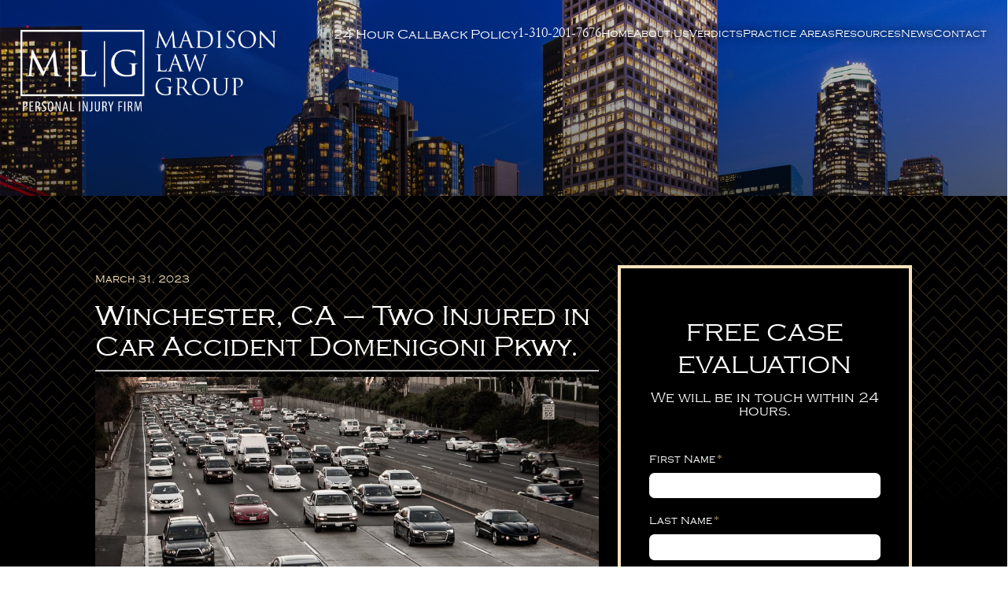

--- FILE ---
content_type: text/html; charset=utf-8
request_url: https://madisonlawgroup.com/blog/winchester-ca-two-injured-in-car-accident-domenigoni-pkwy/
body_size: 25389
content:
<!DOCTYPE html>
<!--[if IEMobile 7 ]> <html lang="en-US"class="no-js iem7"> <![endif]--><!--[if lt IE 7 ]> <html lang="en-US" class="no-js ie6"> <![endif]--><!--[if IE 7 ]><html lang="en-US" class="no-js ie7"> <![endif]--><!--[if IE 8 ]><html lang="en-US" class="no-js ie8"> <![endif]--><!--[if (gte IE 9)|(gt IEMobile 7)|!(IEMobile)|!(IE)]><!--><html lang="en-US" class="no-js">
<!--<![endif]-->
<head> 
<meta charset="utf-8">
<meta http-equiv="X-UA-Compatible" content="IE=edge,chrome=1">
<title>Winchester, CA - Two Injured in Car Accident Domenigoni Pkwy.</title>
<meta name="viewport" content="width=device-width, initial-scale=1.0">
<!-- wordpress head functions -->
<meta name="robots" content="index, follow, max-image-preview:large, max-snippet:-1, max-video-preview:-1">
<!-- This site is optimized with the Yoast SEO plugin v23.5 - https://yoast.com/wordpress/plugins/seo/ -->
<link rel="canonical" href="https://madisonlawgroup.com/blog/winchester-ca-two-injured-in-car-accident-domenigoni-pkwy/">
<meta property="og:locale" content="en_US">
<meta property="og:type" content="article">
<meta property="og:title" content="Winchester, CA - Two Injured in Car Accident Domenigoni Pkwy.">
<meta property="og:description" content="Winchester, CA (March 31, 2023) &#8211; Police and rescue officials in Winchester responded to the scene of a major car accident on Thursday, March 30th. The accident took place around 6:35 p.m. at the intersection of Demenigoni Parkway and Frontier Loop Road. According to a report from officials, two vehicles collided at the scene. Two... Read more &raquo;">
<meta property="og:url" content="/blog/winchester-ca-two-injured-in-car-accident-domenigoni-pkwy/">
<meta property="og:site_name" content="Madison Law Group">
<meta property="article:published_time" content="2023-04-01T01:10:36+00:00">
<meta property="article:modified_time" content="2025-04-03T21:01:17+00:00">
<meta property="og:image" content="/wp-content/uploads/Lawfirm-30-5.jpg">
<meta property="og:image:width" content="1000">
<meta property="og:image:height" content="667">
<meta property="og:image:type" content="image/jpeg">
<meta name="author" content="Local Accidents">
<meta name="twitter:label1" content="Written by">
<meta name="twitter:data1" content="Local Accidents">
<meta name="twitter:label2" content="Est. reading time">
<meta name="twitter:data2" content="3 minutes">
<script type="application/ld+json" class="yoast-schema-graph">{"@context":"https://schema.org","@graph":[{"@type":"Article","@id":"/blog/winchester-ca-two-injured-in-car-accident-domenigoni-pkwy/#article","isPartOf":{"@id":"/blog/winchester-ca-two-injured-in-car-accident-domenigoni-pkwy/"},"author":{"name":"Local Accidents","@id":"/#/schema/person/33843e2d633250f7721ddc5abcac4ab8"},"headline":"Winchester, CA – Two Injured in Car Accident Domenigoni Pkwy.","datePublished":"2023-04-01T01:10:36+00:00","dateModified":"2023-04-03T21:01:17+00:00","mainEntityOfPage":{"@id":"/blog/winchester-ca-two-injured-in-car-accident-domenigoni-pkwy/"},"wordCount":518,"publisher":{"@id":"/#organization"},"image":{"@id":"/blog/winchester-ca-two-injured-in-car-accident-domenigoni-pkwy/#primaryimage"},"thumbnailUrl":"wp-content/uploads/Lawfirm-30-5.jpg","articleSection":["Accident News","Blog"],"inLanguage":"en-US"},{"@type":"WebPage","@id":"/blog/winchester-ca-two-injured-in-car-accident-domenigoni-pkwy/","url":"/blog/winchester-ca-two-injured-in-car-accident-domenigoni-pkwy/","name":"Winchester, CA - Two Injured in Car Accident Domenigoni Pkwy.","isPartOf":{"@id":"/#website"},"primaryImageOfPage":{"@id":"/blog/winchester-ca-two-injured-in-car-accident-domenigoni-pkwy/#primaryimage"},"image":{"@id":"/blog/winchester-ca-two-injured-in-car-accident-domenigoni-pkwy/#primaryimage"},"thumbnailUrl":"wp-content/uploads/Lawfirm-30-5.jpg","datePublished":"2023-04-01T01:10:36+00:00","dateModified":"2023-04-03T21:01:17+00:00","breadcrumb":{"@id":"/blog/winchester-ca-two-injured-in-car-accident-domenigoni-pkwy/#breadcrumb"},"inLanguage":"en-US","potentialAction":[{"@type":"ReadAction","target":["/blog/winchester-ca-two-injured-in-car-accident-domenigoni-pkwy/"]}]},{"@type":"ImageObject","inLanguage":"en-US","@id":"/blog/winchester-ca-two-injured-in-car-accident-domenigoni-pkwy/#primaryimage","url":"/wp-content/uploads/Lawfirm-30-5.jpg","contentUrl":"/wp-content/uploads/Lawfirm-30-5.jpg","width":1000,"height":667,"caption":"Rancho Cucamonga, CA - Major Injury Crash Reported on Hwy. 60"},{"@type":"BreadcrumbList","@id":"/blog/winchester-ca-two-injured-in-car-accident-domenigoni-pkwy/#breadcrumb","itemListElement":[{"@type":"ListItem","position":1,"name":"Home","item":"/"},{"@type":"ListItem","position":2,"name":"Blog","item":"/blog/"},{"@type":"ListItem","position":3,"name":"Winchester, CA – Two Injured in Car Accident Domenigoni Pkwy."}]},{"@type":"WebSite","@id":"/#website","url":"/","name":"Madison Law Group","description":"Madison Law Group","publisher":{"@id":"/#organization"},"potentialAction":[{"@type":"SearchAction","target":{"@type":"EntryPoint","urlTemplate":"/?s={search_term_string}"},"query-input":{"@type":"PropertyValueSpecification","valueRequired":true,"valueName":"search_term_string"}}],"inLanguage":"en-US"},{"@type":"Organization","@id":"/#organization","name":"Madison Law Group","url":"/","logo":{"@type":"ImageObject","inLanguage":"en-US","@id":"/#/schema/logo/image/","url":"/wp-content/uploads/medison-low-call.png","contentUrl":"/wp-content/uploads/medison-low-call.png","width":442,"height":250,"caption":"Madison Law Group"},"image":{"@id":"/#/schema/logo/image/"}},{"@type":"Person","@id":"/#/schema/person/33843e2d633250f7721ddc5abcac4ab8","name":"Local Accidents","image":{"@type":"ImageObject","inLanguage":"en-US","@id":"/#/schema/person/image/","url":"https://secure.gravatar.com/avatar/2b2fdb292f6544f5b20968a612b02615?s=96&d=mm&r=g","contentUrl":"https://secure.gravatar.com/avatar/2b2fdb292f6544f5b20968a612b02615?s=96&d=mm&r=g","caption":"Local Accidents"},"url":"blog/author/madisonlawwriter/"}]}</script>
<!-- / Yoast SEO plugin. -->
<script type="text/javascript">
/* <![CDATA[ */
window._wpemojiSettings = {"baseUrl":"https:\/\/s.w.org\/images\/core\/emoji\/14.0.0\/72x72\/","ext":".png","svgUrl":"https:\/\/s.w.org\/images\/core\/emoji\/14.0.0\/svg\/","svgExt":".svg","source":{"concatemoji":"\/wp-includes\/js\/wp-emoji-release.min.js?ver=6.4.5"}};
/*! This file is auto-generated */
!function(i,n){var o,s,e;function c(e){try{var t={supportTests:e,timestamp:(new Date).valueOf()};sessionStorage.setItem(o,JSON.stringify(t))}catch(e){}}function p(e,t,n){e.clearRect(0,0,e.canvas.width,e.canvas.height),e.fillText(t,0,0);var t=new Uint32Array(e.getImageData(0,0,e.canvas.width,e.canvas.height).data),r=(e.clearRect(0,0,e.canvas.width,e.canvas.height),e.fillText(n,0,0),new Uint32Array(e.getImageData(0,0,e.canvas.width,e.canvas.height).data));return t.every(function(e,t){return e===r[t]})}function u(e,t,n){switch(t){case"flag":return n(e,"🏳️‍⚧️","🏳️​⚧️")?!1:!n(e,"🇺🇳","🇺​🇳")&&!n(e,"🏴󠁧󠁢󠁥󠁮󠁧󠁿","🏴​󠁧​󠁢​󠁥​󠁮​󠁧​󠁿");case"emoji":return!n(e,"🫱🏻‍🫲🏿","🫱🏻​🫲🏿")}return!1}function f(e,t,n){var r="undefined"!=typeof WorkerGlobalScope&&self instanceof WorkerGlobalScope?new OffscreenCanvas(300,150):i.createElement("canvas"),a=r.getContext("2d",{willReadFrequently:!0}),o=(a.textBaseline="top",a.font="600 32px Arial",{});return e.forEach(function(e){o[e]=t(a,e,n)}),o}function t(e){var t=i.createElement("script");t.src=e,t.defer=!0,i.head.appendChild(t)}"undefined"!=typeof Promise&&(o="wpEmojiSettingsSupports",s=["flag","emoji"],n.supports={everything:!0,everythingExceptFlag:!0},e=new Promise(function(e){i.addEventListener("DOMContentLoaded",e,{once:!0})}),new Promise(function(t){var n=function(){try{var e=JSON.parse(sessionStorage.getItem(o));if("object"==typeof e&&"number"==typeof e.timestamp&&(new Date).valueOf()<e.timestamp+604800&&"object"==typeof e.supportTests)return e.supportTests}catch(e){}return null}();if(!n){if("undefined"!=typeof Worker&&"undefined"!=typeof OffscreenCanvas&&"undefined"!=typeof URL&&URL.createObjectURL&&"undefined"!=typeof Blob)try{var e="postMessage("+f.toString()+"("+[JSON.stringify(s),u.toString(),p.toString()].join(",")+"));",r=new Blob([e],{type:"text/javascript"}),a=new Worker(URL.createObjectURL(r),{name:"wpTestEmojiSupports"});return void(a.onmessage=function(e){c(n=e.data),a.terminate(),t(n)})}catch(e){}c(n=f(s,u,p))}t(n)}).then(function(e){for(var t in e)n.supports[t]=e[t],n.supports.everything=n.supports.everything&&n.supports[t],"flag"!==t&&(n.supports.everythingExceptFlag=n.supports.everythingExceptFlag&&n.supports[t]);n.supports.everythingExceptFlag=n.supports.everythingExceptFlag&&!n.supports.flag,n.DOMReady=!1,n.readyCallback=function(){n.DOMReady=!0}}).then(function(){return e}).then(function(){var e;n.supports.everything||(n.readyCallback(),(e=n.source||{}).concatemoji?t(e.concatemoji):e.wpemoji&&e.twemoji&&(t(e.twemoji),t(e.wpemoji)))}))}((window,document),window._wpemojiSettings);
/* ]]> */
</script>
<style id="wp-emoji-styles-inline-css" type="text/css">img.wp-smiley, img.emoji {
display: inline !important;
border: none !important;
box-shadow: none !important;
height: 1em !important;
width: 1em !important;
margin: 0 0.07em !important;
vertical-align: -0.1em !important;
background: none !important;
padding: 0 !important;
}</style>
<style id="classic-theme-styles-inline-css" type="text/css">/*! This file is auto-generated */
.wp-block-button__link{color:#fff;background-color:#32373c;border-radius:9999px;box-shadow:none;text-decoration:none;padding:calc(.667em + 2px) calc(1.333em + 2px);font-size:1.125em}.wp-block-file__button{background:#32373c;color:#fff;text-decoration:none}</style>
<style id="global-styles-inline-css" type="text/css">body{--wp--preset--color--black: #000000;--wp--preset--color--cyan-bluish-gray: #abb8c3;--wp--preset--color--white: #ffffff;--wp--preset--color--pale-pink: #f78da7;--wp--preset--color--vivid-red: #cf2e2e;--wp--preset--color--luminous-vivid-orange: #ff6900;--wp--preset--color--luminous-vivid-amber: #fcb900;--wp--preset--color--light-green-cyan: #7bdcb5;--wp--preset--color--vivid-green-cyan: #00d084;--wp--preset--color--pale-cyan-blue: #8ed1fc;--wp--preset--color--vivid-cyan-blue: #0693e3;--wp--preset--color--vivid-purple: #9b51e0;--wp--preset--gradient--vivid-cyan-blue-to-vivid-purple: linear-gradient(135deg,rgba(6,147,227,1) 0%,rgb(155,81,224) 100%);--wp--preset--gradient--light-green-cyan-to-vivid-green-cyan: linear-gradient(135deg,rgb(122,220,180) 0%,rgb(0,208,130) 100%);--wp--preset--gradient--luminous-vivid-amber-to-luminous-vivid-orange: linear-gradient(135deg,rgba(252,185,0,1) 0%,rgba(255,105,0,1) 100%);--wp--preset--gradient--luminous-vivid-orange-to-vivid-red: linear-gradient(135deg,rgba(255,105,0,1) 0%,rgb(207,46,46) 100%);--wp--preset--gradient--very-light-gray-to-cyan-bluish-gray: linear-gradient(135deg,rgb(238,238,238) 0%,rgb(169,184,195) 100%);--wp--preset--gradient--cool-to-warm-spectrum: linear-gradient(135deg,rgb(74,234,220) 0%,rgb(151,120,209) 20%,rgb(207,42,186) 40%,rgb(238,44,130) 60%,rgb(251,105,98) 80%,rgb(254,248,76) 100%);--wp--preset--gradient--blush-light-purple: linear-gradient(135deg,rgb(255,206,236) 0%,rgb(152,150,240) 100%);--wp--preset--gradient--blush-bordeaux: linear-gradient(135deg,rgb(254,205,165) 0%,rgb(254,45,45) 50%,rgb(107,0,62) 100%);--wp--preset--gradient--luminous-dusk: linear-gradient(135deg,rgb(255,203,112) 0%,rgb(199,81,192) 50%,rgb(65,88,208) 100%);--wp--preset--gradient--pale-ocean: linear-gradient(135deg,rgb(255,245,203) 0%,rgb(182,227,212) 50%,rgb(51,167,181) 100%);--wp--preset--gradient--electric-grass: linear-gradient(135deg,rgb(202,248,128) 0%,rgb(113,206,126) 100%);--wp--preset--gradient--midnight: linear-gradient(135deg,rgb(2,3,129) 0%,rgb(40,116,252) 100%);--wp--preset--font-size--small: 13px;--wp--preset--font-size--medium: 20px;--wp--preset--font-size--large: 36px;--wp--preset--font-size--x-large: 42px;--wp--preset--spacing--20: 0.44rem;--wp--preset--spacing--30: 0.67rem;--wp--preset--spacing--40: 1rem;--wp--preset--spacing--50: 1.5rem;--wp--preset--spacing--60: 2.25rem;--wp--preset--spacing--70: 3.38rem;--wp--preset--spacing--80: 5.06rem;--wp--preset--shadow--natural: 6px 6px 9px rgba(0, 0, 0, 0.2);--wp--preset--shadow--deep: 12px 12px 50px rgba(0, 0, 0, 0.4);--wp--preset--shadow--sharp: 6px 6px 0px rgba(0, 0, 0, 0.2);--wp--preset--shadow--outlined: 6px 6px 0px -3px rgba(255, 255, 255, 1), 6px 6px rgba(0, 0, 0, 1);--wp--preset--shadow--crisp: 6px 6px 0px rgba(0, 0, 0, 1);}:where(.is-layout-flex){gap: 0.5em;}:where(.is-layout-grid){gap: 0.5em;}body .is-layout-flow > .alignleft{float: left;margin-inline-start: 0;margin-inline-end: 2em;}body .is-layout-flow > .alignright{float: right;margin-inline-start: 2em;margin-inline-end: 0;}body .is-layout-flow > .aligncenter{margin-left: auto !important;margin-right: auto !important;}body .is-layout-constrained > .alignleft{float: left;margin-inline-start: 0;margin-inline-end: 2em;}body .is-layout-constrained > .alignright{float: right;margin-inline-start: 2em;margin-inline-end: 0;}body .is-layout-constrained > .aligncenter{margin-left: auto !important;margin-right: auto !important;}body .is-layout-constrained > :where(:not(.alignleft):not(.alignright):not(.alignfull)){max-width: var(--wp--style--global--content-size);margin-left: auto !important;margin-right: auto !important;}body .is-layout-constrained > .alignwide{max-width: var(--wp--style--global--wide-size);}body .is-layout-flex{display: flex;}body .is-layout-flex{flex-wrap: wrap;align-items: center;}body .is-layout-flex > *{margin: 0;}body .is-layout-grid{display: grid;}body .is-layout-grid > *{margin: 0;}:where(.wp-block-columns.is-layout-flex){gap: 2em;}:where(.wp-block-columns.is-layout-grid){gap: 2em;}:where(.wp-block-post-template.is-layout-flex){gap: 1.25em;}:where(.wp-block-post-template.is-layout-grid){gap: 1.25em;}.has-black-color{color: var(--wp--preset--color--black) !important;}.has-cyan-bluish-gray-color{color: var(--wp--preset--color--cyan-bluish-gray) !important;}.has-white-color{color: var(--wp--preset--color--white) !important;}.has-pale-pink-color{color: var(--wp--preset--color--pale-pink) !important;}.has-vivid-red-color{color: var(--wp--preset--color--vivid-red) !important;}.has-luminous-vivid-orange-color{color: var(--wp--preset--color--luminous-vivid-orange) !important;}.has-luminous-vivid-amber-color{color: var(--wp--preset--color--luminous-vivid-amber) !important;}.has-light-green-cyan-color{color: var(--wp--preset--color--light-green-cyan) !important;}.has-vivid-green-cyan-color{color: var(--wp--preset--color--vivid-green-cyan) !important;}.has-pale-cyan-blue-color{color: var(--wp--preset--color--pale-cyan-blue) !important;}.has-vivid-cyan-blue-color{color: var(--wp--preset--color--vivid-cyan-blue) !important;}.has-vivid-purple-color{color: var(--wp--preset--color--vivid-purple) !important;}.has-black-background-color{background-color: var(--wp--preset--color--black) !important;}.has-cyan-bluish-gray-background-color{background-color: var(--wp--preset--color--cyan-bluish-gray) !important;}.has-white-background-color{background-color: var(--wp--preset--color--white) !important;}.has-pale-pink-background-color{background-color: var(--wp--preset--color--pale-pink) !important;}.has-vivid-red-background-color{background-color: var(--wp--preset--color--vivid-red) !important;}.has-luminous-vivid-orange-background-color{background-color: var(--wp--preset--color--luminous-vivid-orange) !important;}.has-luminous-vivid-amber-background-color{background-color: var(--wp--preset--color--luminous-vivid-amber) !important;}.has-light-green-cyan-background-color{background-color: var(--wp--preset--color--light-green-cyan) !important;}.has-vivid-green-cyan-background-color{background-color: var(--wp--preset--color--vivid-green-cyan) !important;}.has-pale-cyan-blue-background-color{background-color: var(--wp--preset--color--pale-cyan-blue) !important;}.has-vivid-cyan-blue-background-color{background-color: var(--wp--preset--color--vivid-cyan-blue) !important;}.has-vivid-purple-background-color{background-color: var(--wp--preset--color--vivid-purple) !important;}.has-black-border-color{border-color: var(--wp--preset--color--black) !important;}.has-cyan-bluish-gray-border-color{border-color: var(--wp--preset--color--cyan-bluish-gray) !important;}.has-white-border-color{border-color: var(--wp--preset--color--white) !important;}.has-pale-pink-border-color{border-color: var(--wp--preset--color--pale-pink) !important;}.has-vivid-red-border-color{border-color: var(--wp--preset--color--vivid-red) !important;}.has-luminous-vivid-orange-border-color{border-color: var(--wp--preset--color--luminous-vivid-orange) !important;}.has-luminous-vivid-amber-border-color{border-color: var(--wp--preset--color--luminous-vivid-amber) !important;}.has-light-green-cyan-border-color{border-color: var(--wp--preset--color--light-green-cyan) !important;}.has-vivid-green-cyan-border-color{border-color: var(--wp--preset--color--vivid-green-cyan) !important;}.has-pale-cyan-blue-border-color{border-color: var(--wp--preset--color--pale-cyan-blue) !important;}.has-vivid-cyan-blue-border-color{border-color: var(--wp--preset--color--vivid-cyan-blue) !important;}.has-vivid-purple-border-color{border-color: var(--wp--preset--color--vivid-purple) !important;}.has-vivid-cyan-blue-to-vivid-purple-gradient-background{background: var(--wp--preset--gradient--vivid-cyan-blue-to-vivid-purple) !important;}.has-light-green-cyan-to-vivid-green-cyan-gradient-background{background: var(--wp--preset--gradient--light-green-cyan-to-vivid-green-cyan) !important;}.has-luminous-vivid-amber-to-luminous-vivid-orange-gradient-background{background: var(--wp--preset--gradient--luminous-vivid-amber-to-luminous-vivid-orange) !important;}.has-luminous-vivid-orange-to-vivid-red-gradient-background{background: var(--wp--preset--gradient--luminous-vivid-orange-to-vivid-red) !important;}.has-very-light-gray-to-cyan-bluish-gray-gradient-background{background: var(--wp--preset--gradient--very-light-gray-to-cyan-bluish-gray) !important;}.has-cool-to-warm-spectrum-gradient-background{background: var(--wp--preset--gradient--cool-to-warm-spectrum) !important;}.has-blush-light-purple-gradient-background{background: var(--wp--preset--gradient--blush-light-purple) !important;}.has-blush-bordeaux-gradient-background{background: var(--wp--preset--gradient--blush-bordeaux) !important;}.has-luminous-dusk-gradient-background{background: var(--wp--preset--gradient--luminous-dusk) !important;}.has-pale-ocean-gradient-background{background: var(--wp--preset--gradient--pale-ocean) !important;}.has-electric-grass-gradient-background{background: var(--wp--preset--gradient--electric-grass) !important;}.has-midnight-gradient-background{background: var(--wp--preset--gradient--midnight) !important;}.has-small-font-size{font-size: var(--wp--preset--font-size--small) !important;}.has-medium-font-size{font-size: var(--wp--preset--font-size--medium) !important;}.has-large-font-size{font-size: var(--wp--preset--font-size--large) !important;}.has-x-large-font-size{font-size: var(--wp--preset--font-size--x-large) !important;}
.wp-block-navigation a:where(:not(.wp-element-button)){color: inherit;}
:where(.wp-block-post-template.is-layout-flex){gap: 1.25em;}:where(.wp-block-post-template.is-layout-grid){gap: 1.25em;}
:where(.wp-block-columns.is-layout-flex){gap: 2em;}:where(.wp-block-columns.is-layout-grid){gap: 2em;}
.wp-block-pullquote{font-size: 1.5em;line-height: 1.6;}</style>
<style id="akismet-widget-style-inline-css" type="text/css">.a-stats {
--akismet-color-mid-green: #357b49;
--akismet-color-white: #fff;
--akismet-color-light-grey: #f6f7f7;
max-width: 350px;
width: auto;
}
.a-stats * {
all: unset;
box-sizing: border-box;
}
.a-stats strong {
font-weight: 600;
}
.a-stats a.a-stats__link,
.a-stats a.a-stats__link:visited,
.a-stats a.a-stats__link:active {
background: var(--akismet-color-mid-green);
border: none;
box-shadow: none;
border-radius: 8px;
color: var(--akismet-color-white);
cursor: pointer;
display: block;
font-family: -apple-system, BlinkMacSystemFont, 'Segoe UI', 'Roboto', 'Oxygen-Sans', 'Ubuntu', 'Cantarell', 'Helvetica Neue', sans-serif;
font-weight: 500;
padding: 12px;
text-align: center;
text-decoration: none;
transition: all 0.2s ease;
}
/* Extra specificity to deal with TwentyTwentyOne focus style */
.widget .a-stats a.a-stats__link:focus {
background: var(--akismet-color-mid-green);
color: var(--akismet-color-white);
text-decoration: none;
}
.a-stats a.a-stats__link:hover {
filter: brightness(110%);
box-shadow: 0 4px 12px rgba(0, 0, 0, 0.06), 0 0 2px rgba(0, 0, 0, 0.16);
}
.a-stats .count {
color: var(--akismet-color-white);
display: block;
font-size: 1.5em;
line-height: 1.4;
padding: 0 13px;
white-space: nowrap;
}</style>
<link rel="https://api.w.org/" href="/wp-json/">
<link rel="alternate" type="application/json" href="/wp-json/wp/v2/posts/4357">
<link rel="shortlink" href="/?p=4357">
<link rel="alternate" type="application/json+oembed" href="/wp-json/oembed/1.0/embed?url=https%3A%2F%2F%2Fblog%2Fwinchester-ca-two-injured-in-car-accident-domenigoni-pkwy%2F">
<link rel="alternate" type="text/xml+oembed" href="/wp-json/oembed/1.0/embed?url=https%3A%2F%2F%2Fblog%2Fwinchester-ca-two-injured-in-car-accident-domenigoni-pkwy%2F#038;format=xml">
<style>#related_posts_thumbnails li {
border-right: 1px solid #dddddd;
background-color: #ffffff}
#related_posts_thumbnails li:hover {
background-color: #eeeeee;
}
.relpost_content {
font-size: 12px;
color: #333333;
}
.relpost-block-single {
background-color: #ffffff;
border-right: 1px solid #dddddd;
border-left: 1px solid #dddddd;
margin-right: -1px;
}
.relpost-block-single:hover {
background-color: #eeeeee;
}</style>
<style type="text/css" id="wp-custom-css">.archive.category article.blog-content, .single-post .the-content {
max-width: 60rem !important;
}
.archive.category .inner-page aside.sidebar, .single-post .sidebar {
width: 35rem !important;
}
.blog-content .blog-post {
background: var(--Gold);
padding: 20px;
}
.blog-content .blog-post  h3{
margin-right:0px;
}
.blog-content .blog-post p a{
fill:#fff;
}
.relpost-block-container {
display: flex;
}
a.relpost-block-single {
width: 25%;
}
.relpost-thumb-wrapper {
margin: 0 0 30px !important;
}
.relpost-block-single {
margin: 10px !important;
}
article.the-content p + h2, article.the-content p + h3 {
margin-top: 2.6rem;
}
@media screen and (max-width: 480px) {
.single-post  .sidebar{width:auto !important;}
}
@media (min-width: 320px) and (max-width: 767px) {
a.relpost-block-single {
width: auto;
}
}</style>
<!-- end of wordpress head -->
<!-- IE8 fallback moved below head to work properly. Added respond as well. Tested to work. -->
<!-- media-queries.js (fallback) -->
<!--[if lt IE 9]>
<script src="https://css3-mediaqueries-js.googlecode.com/svn/trunk/css3-mediaqueries.js"></script>
<![endif]-->
<!-- html5.js -->
<!--[if lt IE 9]>
<script src="https://html5shim.googlecode.com/svn/trunk/html5.js"></script>
<![endif]-->
<!-- respond.js -->
<!--[if lt IE 9]>
  <script type='text/javascript' src="https://cdnjs.cloudflare.com/ajax/libs/respond.js/1.4.2/respond.js"></script>
<![endif]-->
<style>
@charset 'UTF-8';.wp-block-button__link{text-align:center}.wp-block-button__link,.wp-block-post-title{word-break:break-word}html{-webkit-tap-highlight-color:transparent}.blog-content .blog-post p a,.social-media a:hover{fill:var(--Gold)}@-webkit-keyframes fa-spin{0%{-webkit-transform:rotate(0);transform:rotate(0)}100%{-webkit-transform:rotate(360deg);transform:rotate(360deg)}}@keyframes fa-spin{0%{-webkit-transform:rotate(0);transform:rotate(0)}100%{-webkit-transform:rotate(360deg);transform:rotate(360deg)}}@font-face{font-family:'Font Awesome 6 Brands';font-style:normal;font-weight:400;font-display:block;src:url(https://madisonlawgroup.comhttps://madisonlawgroup.com/wp-content/themes/lawfirmsites/fontawesome/webfonts/fa-brands-400.woff2) format("woff2"),url(/wp-content/themes/lawfirmsites/fontawesome/webfonts/fa-brands-400.woff) format("woff"),url(https://madisonlawgroup.com/wp-content/themes/lawfirmsites/fontawesome/webfonts/fa-brands-400.ttf) format("truetype")}@font-face{font-family:'Font Awesome 6 Duotone';font-style:normal;font-weight:900;font-display:block;src:url(https://madisonlawgroup.comhttps://madisonlawgroup.com/wp-content/themes/lawfirmsites/fontawesome/webfonts/fa-duotone-900.woff2) format("woff2"),url(/wp-content/themes/lawfirmsites/fontawesome/webfonts/fa-duotone-900.woff) format("woff"),url(https://madisonlawgroup.com/wp-content/themes/lawfirmsites/fontawesome/webfonts/fa-duotone-900.ttf) format("truetype")}@font-face{font-family:'Font Awesome 6 Pro';font-style:normal;font-weight:300;font-display:block;src:url(https://madisonlawgroup.comhttps://madisonlawgroup.com/wp-content/themes/lawfirmsites/fontawesome/webfonts/fa-light-300.woff2) format("woff2"),url(/wp-content/themes/lawfirmsites/fontawesome/webfonts/fa-light-300.woff) format("woff"),url(https://madisonlawgroup.com/wp-content/themes/lawfirmsites/fontawesome/webfonts/fa-light-300.ttf) format("truetype")}@font-face{font-family:'Font Awesome 6 Pro';font-style:normal;font-weight:400;font-display:block;src:url(https://madisonlawgroup.comhttps://madisonlawgroup.com/wp-content/themes/lawfirmsites/fontawesome/webfonts/fa-regular-400.woff2) format("woff2"),url(/wp-content/themes/lawfirmsites/fontawesome/webfonts/fa-regular-400.woff) format("woff"),url(https://madisonlawgroup.com/wp-content/themes/lawfirmsites/fontawesome/webfonts/fa-regular-400.ttf) format("truetype")}@font-face{font-family:'Font Awesome 6 Pro';font-style:normal;font-weight:900;font-display:block;src:url(https://madisonlawgroup.comhttps://madisonlawgroup.com/wp-content/themes/lawfirmsites/fontawesome/webfonts/fa-solid-900.woff2) format("woff2"),url(/wp-content/themes/lawfirmsites/fontawesome/webfonts/fa-solid-900.woff) format("woff"),url(https://madisonlawgroup.com/wp-content/themes/lawfirmsites/fontawesome/webfonts/fa-solid-900.ttf) format("truetype")}@font-face{font-family:'Font Awesome 6 Pro';font-style:normal;font-weight:100;font-display:block;src:url(https://madisonlawgroup.comhttps://madisonlawgroup.com/wp-content/themes/lawfirmsites/fontawesome/webfonts/fa-thin-100.woff2) format("woff2"),url(/wp-content/themes/lawfirmsites/fontawesome/webfonts/fa-thin-100.woff) format("woff"),url(https://madisonlawgroup.com/wp-content/themes/lawfirmsites/fontawesome/webfonts/fa-thin-100.ttf) format("truetype")}.slick-arrow.slick-hidden,.slick-slide.slick-loading img{display:none}.mean-container .mean-nav{float:left;width:100%;background:#0c1923;margin-top:44px}.mean-container .mean-nav ul{padding:0;margin:0;width:100%;list-style-type:none}.mean-container .mean-nav ul li{position:relative;float:left;width:100%}.mean-container .mean-nav ul li a{display:block;float:left;width:90%;padding:1em 5%;margin:0;text-align:left;color:#fff;border-top:1px solid rgba(255,255,255,.5);text-decoration:none;text-transform:uppercase}.mean-container .mean-nav ul li li a{width:80%;padding:1em 10%;border-top:1px solid rgba(255,255,255,.25);opacity:.75;text-shadow:none!important;visibility:visible}.mean-container .mean-nav ul li.mean-last a{border-bottom:none;margin-bottom:0}.mean-container .mean-nav ul li li li a{width:70%;padding:1em 15%}.mean-container .mean-nav ul li li li li a{width:60%;padding:1em 20%}.mean-container .mean-nav ul li li li li li a{width:50%;padding:1em 25%}.mean-container .mean-nav ul li a:hover{background:rgba(255,255,255,.1)}.mean-container .mean-push{float:left;width:100%;padding:0;margin:0;clear:both}.mean-nav .wrapper{width:100%;padding:0;margin:0}.visible-sm,.visible-sm-block,.visible-sm-inline,.visible-sm-inline-block{display:none!important}.slick-list{position:relative;display:block}.slick-list{overflow:hidden;margin:0;padding:0}.slick-list:focus{outline:0}.invisible,.slick-loading .slick-slide{visibility:hidden}.slick-slide{display:none;float:left;height:100%;min-height:1px}[dir=rtl] .slick-slide{float:right}.slick-slide img,article,aside,figure,footer,header,input[type=file],main,menu,nav,section{display:block}.slick-loading .slick-list{background:url(https://madisonlawgroup.com/wp-content/themes/lawfirmsites/library/css/ajax-loader.gif) center center no-repeat #fff}@font-face{font-family:slick;font-weight:400;font-style:normal;src:url(https://madisonlawgroup.com/wp-content/themes/lawfirmsites/library/css/fonts/slick.eot);src:url(https://madisonlawgroup.com/wp-content/themes/lawfirmsites/library/css/fonts/slick.eot#iefix) format('embedded-opentype'),url(https://madisonlawgroup.com/wp-content/themes/lawfirmsites/library/css/fonts/slick.woff) format('woff'),url(https://madisonlawgroup.com/wp-content/themes/lawfirmsites/library/css/fonts/slick.ttf) format('truetype'),url(https://madisonlawgroup.com/wp-content/themes/lawfirmsites/library/css/fonts/slick.svg#slick) format('svg')}.wp-block-group,.wp-block-image.has-custom-border img,ul{box-sizing:border-box}.wp-block-button__link{box-sizing:border-box;cursor:pointer;display:inline-block}.control,.text-right{text-align:right}:where(.wp-block-button__link){border-radius:9999px;box-shadow:none;padding:calc(.667em + 2px) calc(1.333em + 2px);text-decoration:none}.wp-block-button[style*=text-decoration] .wp-block-button__link{text-decoration:inherit}.nav>li>a>img{max-width:none}.btn-group>.btn-group:not(:first-child):not(:last-child)>.btn,.btn-group>.btn:not(:first-child):not(:last-child):not(.dropdown-toggle),.input-group .form-control:not(:first-child):not(:last-child),.input-group-btn:not(:first-child):not(:last-child){border-radius:0}.wp-block-button .wp-block-button__link:where(.has-border-color){border-width:initial}.wp-block-button .wp-block-button__link:where([style*=border-top-color]){border-top-width:medium}.wp-block-button .wp-block-button__link:where([style*=border-right-color]){border-right-width:medium}.wp-block-button .wp-block-button__link:where([style*=border-bottom-color]){border-bottom-width:medium}.wp-block-button .wp-block-button__link:where([style*=border-left-color]){border-left-width:medium}.wp-block-button .wp-block-button__link:where([style*=border-style]){border-width:initial}.wp-block-button .wp-block-button__link:where([style*=border-top-style]){border-top-width:medium}.wp-block-button .wp-block-button__link:where([style*=border-right-style]){border-right-width:medium}.wp-block-button .wp-block-button__link:where([style*=border-bottom-style]){border-bottom-width:medium}.wp-block-button .wp-block-button__link:where([style*=border-left-style]){border-left-width:medium}.gfield.hidden_label,input,textarea,ul ul{margin-bottom:0}.form-wrap label,h1,h2{font-weight:400}:where(.wp-block-columns){margin-bottom:1.75em}:where(.wp-block-columns.has-background){padding:1.25em 2.375em}.wp-block-media-text .wp-block-media-text__content,.wp-block-media-text .wp-block-media-text__media{align-self:center}.btn-group>.btn-group{float:left}:where(.wp-block-post-commentsinput[type=submit]){border:none}.wp-block-image figure{margin:0}@supports (-webkit-touch-callout:inherit){.wp-block-cover-image.has-parallax,.wp-block-cover.has-parallax,.wp-block-cover__image-background.has-parallax,video.wp-block-cover__video-background.has-parallax{background-attachment:scroll}}:where(.wp-block-cover-image:not(.has-text-color)),:where(.wp-block-cover:not(.has-text-color)){color:#fff}:where(.wp-block-cover-image.is-light:not(.has-text-color)),:where(.wp-block-cover.is-light:not(.has-text-color)){color:#000}.wp-block[data-align=left]>[data-type="core/embed"],.wp-block[data-align=right]>[data-type="core/embed"]{max-width:360px;width:100%}.attachment #main .post_content img{max-width:100%}.input-group-btn>.btn,section.map{position:relative}:where(.wp-block-file){margin-bottom:1.5em}:where(.wp-block-file__button){border-radius:2em;display:inline-block;padding:.5em 1em}:where(.wp-block-file__button):is(a):active,:where(.wp-block-file__button):is(a):focus,:where(.wp-block-file__button):is(a):hover,:where(.wp-block-file__button):is(a):visited{box-shadow:none;color:#fff;opacity:.85;text-decoration:none}h1.has-background,h2.has-background,h3.has-background,h4.has-background,h5.has-background,h6.has-background,p.has-background,ul.has-background{padding:1.25em 2.375em}.wp-block-image img{box-sizing:border-box;height:auto;max-width:100%;vertical-align:bottom}.wp-block-image[style*=border-radius] img,.wp-block-image[style*=border-radius]>a,.wp-block-site-logo a,.wp-block-site-logo img{border-radius:inherit}@supports ((-webkit-mask-image:none) or (mask-image:none)) or (-webkit-mask-image:none){.wp-block-image.is-style-circle-mask img{border-radius:0;-webkit-mask-image:url(data:image/svg+xml;utf8,SVG_REPLACED);mask-image:url(data:image/svg+xml;utf8,SVG_REPLACED);mask-mode:alpha;-webkit-mask-position:center;mask-position:center;-webkit-mask-repeat:no-repeat;mask-repeat:no-repeat;-webkit-mask-size:contain;mask-size:contain}}.wp-block-image :where(.has-border-color){border-style:solid}.wp-block-image :where([style*=border-top-color]){border-top-style:solid}.wp-block-image :where([style*=border-right-color]){border-right-style:solid}.wp-block-image :where([style*=border-bottom-color]){border-bottom-style:solid}.wp-block-image :where([style*=border-left-color]){border-left-style:solid}.wp-block-image :where([style*=border-width]){border-style:solid}.wp-block-image :where([style*=border-top-width]){border-top-style:solid}.wp-block-image :where([style*=border-right-width]){border-right-style:solid}.wp-block-image :where([style*=border-bottom-width]){border-bottom-style:solid}.wp-block-image :where([style*=border-left-width]){border-left-style:solid}@keyframes turn-on-visibility{0%{opacity:0}to{opacity:1}}@keyframes turn-off-visibility{0%{opacity:1;visibility:visible}99%{opacity:0;visibility:visible}to{opacity:0;visibility:hidden}}@keyframes lightbox-zoom-in{0%{transform:translate(calc(-50vw + var(--wp--lightbox-initial-left-position)),calc(-50vh + var(--wp--lightbox-initial-top-position))) scale(var(--wp--lightbox-scale))}to{transform:translate(-50%,-50%) scale(1)}}@keyframes lightbox-zoom-out{0%{transform:translate(-50%,-50%) scale(1);visibility:visible}99%{visibility:visible}to{transform:translate(calc(-50vw + var(--wp--lightbox-initial-left-position)),calc(-50vh + var(--wp--lightbox-initial-top-position))) scale(var(--wp--lightbox-scale));visibility:hidden}}.navbar-search{padding-left:0}.container:after,.nav:after,.navbar-header:after,.navbar:after,.row:after{clear:both}.breadcrumb>li,.wp-block-post-title a{display:inline-block}.wp-block-media-text{box-sizing:border-box;/*!rtl:begin:ignore*/direction:ltr;/*!rtl:end:ignore*/display:grid;grid-template-columns:50% 1fr;grid-template-rows:auto}.wp-block-media-text.has-media-on-the-right{grid-template-columns:1fr 50%}.wp-block-media-text .wp-block-media-text__media{/*!rtl:begin:ignore*/grid-column:1;grid-row:1;/*!rtl:end:ignore*/margin:0}.wp-block-media-text .wp-block-media-text__content{direction:ltr;/*!rtl:begin:ignore*/grid-column:2;grid-row:1;/*!rtl:end:ignore*/padding:0 8%;word-break:break-word}.wp-block-media-text.has-media-on-the-right .wp-block-media-text__media{/*!rtl:begin:ignore*/grid-column:2;grid-row:1}.wp-block-media-text.has-media-on-the-right .wp-block-media-text__content{/*!rtl:begin:ignore*/grid-column:1;grid-row:1}.wp-block-media-text__media img,.wp-block-media-text__media video{height:auto;max-width:unset;vertical-align:middle;width:100%}.wp-block-media-text.is-image-fill .wp-block-media-text__media{background-size:cover;height:100%;min-height:250px}.wp-block-media-text.is-image-fill .wp-block-media-text__media>a{display:block;height:100%}.wp-block-media-text.is-image-fill .wp-block-media-text__media img{clip:rect(0,0,0,0);border:0;height:1px;margin:-1px;overflow:hidden;padding:0;position:absolute;width:1px}.form-wrap ul{list-style:none;padding:0}.gform_fields,.home-testi,article.the-content ul ul,figure,h1,h2,h3,h4,h5,h6,p{margin:0}.wp-block-page-list:only-child{flex-grow:1}@keyframes overlay-menu__fade-in-animation{0%{opacity:0;transform:translateY(.5em)}to{opacity:1;transform:translateY(0)}}.badge:empty,.gfield.hidden_label label.gfield_label,.gform_heading,.label:empty,.related-posts-nav>li:before,[hidden],template{display:none}.wp-block-post-date,.wp-block-post-time-to-read,.wp-block-post-title,.wp-block-query-title,.wp-block-video{box-sizing:border-box}.is-large-text{font-size:2.25em}:where(p.has-text-color:not(.has-link-color)) a{color:inherit}:where(.wp-block-post-excerpt){margin-bottom:var(--wp--style--block-gap);margin-top:var(--wp--style--block-gap)}.wp-block-term-description p{margin-bottom:0;margin-top:0}.btn,.more-link{white-space:nowrap}:where(.wp-block-preformatted.has-background){padding:1.25em 2.375em}.text-left,caption{text-align:left}.wp-block-site-title a{color:inherit}:where(.wp-block-pullquote){margin:0 0 1em}.wp-block-post-template{list-style:none;margin-bottom:0;margin-top:0;max-width:100%;padding:0}.wp-block-post-template.wp-block-post-template{background:0 0}.wp-block-post-template.is-flex-container{display:flex;flex-direction:row;flex-wrap:wrap;gap:1.25em}.wp-block-post-template.is-flex-container>li{margin:0;width:100%}.wp-block-read-more{display:block;width:-moz-fit-content;width:fit-content}.form-submit input[type=submit]:focus,.form-submit input[type=submit]:hover,.wp-block-read-more:not([style*=text-decoration]),.wp-block-read-more:not([style*=text-decoration]):active,.wp-block-read-more:not([style*=text-decoration]):focus{text-decoration:none}.wp-block-search__button{margin-left:10px;word-break:normal}.wp-block-search__button.has-icon{line-height:0}.wp-block-search__button svg{fill:currentColor;min-height:24px;min-width:24px;vertical-align:text-bottom}:where(.wp-block-search__button){border:1px solid #ccc;padding:6px 10px}#inner-header,.wp-block-search__label,input[type=button].btn-block,input[type=reset].btn-block,input[type=submit].btn-block{width:100%}.wp-block-search__input{-webkit-appearance:initial;appearance:none;border:1px solid #949494;flex-grow:1;margin-left:0;margin-right:0;min-width:3rem;padding:8px;text-decoration:unset!important}.wp-block-search.wp-block-search__button-only .wp-block-search__button{flex-shrink:0;margin-left:0;max-width:calc(100% - 100px)}svg:not(:root){overflow:hidden}textarea{overflow:auto}.list-group-item>.badge,html[dir=rtl] #related_posts_thumbnails li,html[dir=rtl] .relpost-block-single{float:right}.wp-block-site-logo{box-sizing:border-box;line-height:0}.wp-block-site-logo a{display:inline-block;line-height:0}.wp-block-site-logo.is-default-size img{height:auto;width:120px}.wp-block-site-logo img{height:auto;max-width:100%}.h3,h3{font-size:24px}.h1,h1{font-size:36px}.wp-block-social-link{border-radius:9999px;display:block;height:auto;transition:transform .1s}@media (prefers-reduced-motion:reduce){.wp-block-social-link{transition-delay:0s;transition-duration:0s}}.wp-block-social-link a{align-items:center;display:flex;line-height:0;transition:transform .1s}.wp-block-social-link:hover{transform:scale(1.1)}.btn-link,.btn-link:active,.btn-link:focus,.btn-link:hover{border-color:transparent}:where(.wp-block-term-description){margin-bottom:var(--wp--style--block-gap);margin-top:var(--wp--style--block-gap)}.btn-group>.btn:first-child{margin-left:0}:where(pre.wp-block-verse){font-family:inherit}.wp-block-video video{vertical-align:middle;width:100%}@supports (position:sticky){.wp-block-cover-image:after,.wp-block-cover:after{content:none}.wp-block-video [poster]{object-fit:cover}}:root{--wp--preset--font-size--normal:16px;--wp--preset--font-size--huge:42px;--Garamond:'Garamond';--Copperplate:'Copperplate-Gothic';--fs12:0.75rem;--fs14:0.875rem;--fs15:0.938rem;--fs16:1rem;--fs17:1.063rem;--fs18:1.125rem;--fs20:1.25rem;--fs21:1.35rem;--fs22:1.375rem;--fs23:1.438rem;--fs24:1.5rem;--fs25:1.563rem;--fs26:1.625rem;--fs27:1.688rem;--fs30:1.875rem;--fs32:2rem;--fs34:2.125rem;--fs35:2.188rem;--fs36:2.25rem;--fs38:2.375rem;--fs40:2.5rem;--fs42:2.625rem;--fs45:2.813rem;--fs48:3rem;--fs50:3.125rem;--fs55:3.438rem;--fs59:3.688rem;--fs60:3.75rem;--fs65:4.063rem;--fs69:4.313rem;--fs72:4.5rem;--fs80:5rem;--fs90:5.625rem;--fs92:5.75rem;--fs95:5.938rem;--fs100:6.25rem;--fs115:7.188rem;--fs241:15.063rem;--lh21:1.35rem;--lh22:1.375rem;--lh24:1.5rem;--lh26:1.625rem;--lh27:1.688rem;--lh30:1.875rem;--lh32:2rem;--lh33:2.063rem;--lh34:2.125rem;--lh35:2.188rem;--lh36:2.25rem;--lh38:2.375rem;--lh40:2.5rem;--lh43:2.688rem;--lh45:2.813rem;--lh47:2.938rem;--lh48:3rem;--lh49:3.063rem;--lh53:3.313rem;--lh58:3.625rem;--lh60:3.75rem;--lh61:3.813rem;--lh66:4.125rem;--lh71:4.438rem;--lh72:4.5rem;--lh75:4.688rem;--lh85:5.313rem;--lh89:5.563rem;--lh90:5.625rem;--lh102:6.375rem;--lh110:6.875rem;--lh129:8.063rem;--lh298:18.625rem;--Black:#000;--Blue:#04377B;--Gold:#A68C5B;--Yellow:#F6E2BD}html :where(.has-border-color){border-style:solid}html :where([style*=border-top-color]){border-top-style:solid}html :where([style*=border-right-color]){border-right-style:solid}html :where([style*=border-bottom-color]){border-bottom-style:solid}html :where([style*=border-left-color]){border-left-style:solid}html :where([style*=border-width]){border-style:solid}html :where([style*=border-top-width]){border-top-style:solid}html :where([style*=border-right-width]){border-right-style:solid}html :where([style*=border-bottom-width]){border-bottom-style:solid}html :where([style*=border-left-width]){border-left-style:solid}html :where(img[class*=wp-image-]){height:auto;max-width:100%}:where(figure){margin:0 0 1em}html :where(.is-position-sticky){--wp-admin--admin-bar--position-offset:var(--wp-admin--admin-bar--height,0px)}@media screen and (max-width:600px){html :where(.is-position-sticky){--wp-admin--admin-bar--position-offset:0px}}.wp-block-button__link{color:#fff;background-color:#32373c;border-radius:9999px;box-shadow:none;text-decoration:none;padding:calc(.667em + 2px) calc(1.333em + 2px);font-size:1.125em}:where(.is-layout-flex){gap:.5em}:where(.is-layout-grid){gap:.5em}.has-large-font-size{font-size:var(--wp--preset--font-size--large)!important}.has-x-large-font-size{font-size:var(--wp--preset--font-size--x-large)!important}:where(.wp-block-post-template.is-layout-flex){gap:1.25em}:where(.wp-block-post-template.is-layout-grid){gap:1.25em}:where(.wp-block-columns.is-layout-flex){gap:2em}:where(.wp-block-columns.is-layout-grid){gap:2em}.relpost-block-single-text,.relpost_content{font-style:normal;font-variant:normal;font-weight:400;line-height:normal;font-stretch:normal}.related-posts-nav,.relpost-block-container{border:0;margin:0;padding:0}.related-posts-nav:after,.related-posts-nav>li:after{content:'';display:block;clear:both}.related-posts-nav>li{list-style:none;padding:0;margin:0;float:left}.related-posts-nav>li>a{border-bottom:none;margin:0;padding:6px;display:block;float:left;text-decoration:none;text-align:center;cursor:pointer;border-right:#ddd;background-color:#fff}.related-posts-nav>li>a:hover{background-color:#eeeeef}@media screen and (min-width:290px) and (max-width:520px){.relpost-block-container{display:flex;flex-wrap:wrap;justify-content:center}}.related-posts-nav>li>a>.related-post-list-item-inner-container{border:0;margin:0;padding:0;width:150px;height:225px}.related-posts-nav>li>a>.related-post-list-item-inner-container>.related-post-list-item-img-container{border:0;margin:0;padding:0;width:150px;height:150px;background-size:cover;background-repeat:no-repeat;background-attachment:scroll;background-position:0 0}.related-posts-nav>li>a>.related-post-list-item-inner-container>.related-post-list-item-text-container{border:0;margin:3px 0 0;padding:0;font-style:normal;font-variant:normal;font-weight:400;font-size:12px;line-height:normal;font-stretch:normal;color:#333}.related-post-list-item-link{box-shadow:none!important}#related_posts_thumbnails{list-style-type:none;list-style-position:inside;padding:0;margin:0}#related_posts_thumbnails li{float:left;padding:5px;margin:0;display:block;max-width:100%}.relpost_content{display:block;overflow:hidden;-x-system-font:none;text-decoration:none;max-width:100%}.relpost-post-image{padding:0;margin:0;border:0;max-width:100%;aspect-ratio:16/9;height:auto!important;object-fit:cover}.relpost-block-single{padding:6px;display:block;float:left;text-decoration:none;text-align:center;cursor:pointer;overflow:hidden;border:0}.relpost-block-single-image{border:0;margin:0;padding:0;-moz-background-clip:border;-moz-background-origin:padding;-moz-background-inline-policy:continuous;background-size:cover!important;max-width:100%}.relpost-block-single-text{border:0;margin:3px 0 0;padding:0;-x-system-font:none;overflow:hidden}.relpost-thumb-wrapper:after{content:"";display:block;clear:both}html{font-family:sans-serif;-ms-text-size-adjust:100%;-webkit-text-size-adjust:100%}video{display:inline-block;vertical-align:baseline}a:active,a:hover{outline:0}b,strong{font-weight:700}sub{font-size:75%;line-height:0;position:relative;vertical-align:baseline}.btn,.btn-group,img{vertical-align:middle}sub{bottom:-.25em}img{border:0}button,input,textarea{color:inherit;font:inherit;margin:0}button{overflow:visible}button{text-transform:none}button,html input[type=button],input[type=reset],input[type=submit]{-webkit-appearance:button;cursor:pointer}button[disabled],html input[disabled]{cursor:default}button::-moz-focus-inner,input::-moz-focus-inner{border:0;padding:0}input{line-height:normal}input[type=checkbox],input[type=radio]{box-sizing:border-box;padding:0}input[type=number]::-webkit-inner-spin-button,input[type=number]::-webkit-outer-spin-button{height:auto}input[type=search]{-webkit-appearance:textfield;-moz-box-sizing:content-box;-webkit-box-sizing:content-box;box-sizing:content-box}input[type=search]::-webkit-search-cancel-button,input[type=search]::-webkit-search-decoration{-webkit-appearance:none}@media print{img{page-break-inside:avoid}*,:after,:before{background:0 0!important;color:#000!important;box-shadow:none!important;text-shadow:none!important}a,a:visited{text-decoration:underline}a[href]:after{content:" (" attr(href) ")"}a[href^="#"]:after,a[href^="javascript:"]:after{content:""}img{max-width:100%!important}h2,h3,p{orphans:3;widows:3}h2,h3{page-break-after:avoid}.navbar{display:none}.label{border:1px solid #000}}@font-face{font-family:'Glyphicons Halflings';src:url(https://madisonlawgroup.com/wp-content/themes/lawfirmsites/bower_components/bootstrap/fonts/glyphicons-halflings-regular.eot);src:url(https://madisonlawgroup.com/wp-content/themes/lawfirmsites/bower_components/bootstrap/fonts/glyphicons-halflings-regular.eot#iefix) format('embedded-opentype'),url(https://madisonlawgroup.com/wp-content/themes/lawfirmsites/bower_components/bootstrap/fonts/glyphicons-halflings-regular.woff) format('woff'),url(https://madisonlawgroup.com/wp-content/themes/lawfirmsites/bower_components/bootstrap/fonts/glyphicons-halflings-regular.ttf) format('truetype'),url(https://madisonlawgroup.com/wp-content/themes/lawfirmsites/bower_components/bootstrap/fonts/glyphicons-halflings-regular.svg#glyphicons_halflingsregular) format('svg')}body{line-height:1.428571429;background-color:#fff}*,:after,:before{-webkit-box-sizing:border-box;-moz-box-sizing:border-box;box-sizing:border-box}body{font-family:"Helvetica Neue",Helvetica,Arial,sans-serif;font-size:14px;color:#333}button,input,textarea{font-family:inherit;font-size:inherit;line-height:inherit}a{background-color:transparent;color:#337ab7;text-decoration:none}a:focus,a:hover{color:#23527c}a:focus{outline:-webkit-focus-ring-color auto 5px;outline-offset:-2px}img{max-width:100%;width:auto;height:auto}.list-inline>li,label{display:inline-block}.img-circle{border-radius:50%}.h1,.h2,.h3,.h4,.h5,.h6,h1,h2,h3,h4,h5,h6{font-family:inherit;font-weight:500;line-height:1.1;color:inherit}legend{color:#333}label{font-weight:700}.h1,.h2,.h3,h1,h2,h3{margin-top:20px;margin-bottom:10px}.h4,.h5,.h6,.navbar-btn.btn-sm,h4,h5,h6{margin-top:10px;margin-bottom:10px}ul{margin-top:0}.h2,h2{font-size:30px}.h4,h4{font-size:18px}.h5,h5{font-size:14px}.h6,h6{font-size:12px}.list-inline,.media-list{padding-left:0;list-style:none}.text-uppercase{text-transform:uppercase}.banner-right h2,.footer-top .div-block h5,.form-wrap h2,.gform_footer input[type=submit]{text-transform:uppercase}.breadcrumb>.active,.navbar-default .btn-link,.navbar-default .navbar-link,.navbar-default .navbar-nav>li>a,.navbar-default .navbar-text{color:#777}.text-info,a.list-group-item-info{color:#31708f}a.text-info:hover{color:#245269}.page-header{padding-bottom:9px;margin:40px 0 20px;border-bottom:1px solid #eee}legend{margin-bottom:20px}ul{margin-bottom:10px}.list-inline{margin-left:-5px}.list-inline>li{padding-left:5px;padding-right:5px}legend{display:block}.container{margin-right:auto;margin-left:auto;padding-left:15px;padding-right:15px}@media (min-width:768px){.container{width:750px}.col-sm-1,.col-sm-10,.col-sm-11,.col-sm-12,.col-sm-2,.col-sm-3,.col-sm-4,.col-sm-5,.col-sm-6,.col-sm-7,.col-sm-8,.col-sm-9{float:left}.col-sm-12{width:100%}.col-sm-11{width:91.66666666666666%}.col-sm-10{width:83.33333333333334%}.col-sm-9{width:75%}.col-sm-8{width:66.66666666666666%}.col-sm-7{width:58.333333333333336%}.col-sm-6{width:50%}.col-sm-5{width:41.66666666666667%}.col-sm-4{width:33.33333333333333%}.col-sm-3{width:25%}.col-sm-2{width:16.666666666666664%}.col-sm-1{width:8.333333333333332%}.col-sm-push-12{left:100%}.col-sm-push-11{left:91.66666666666666%}.col-sm-push-10{left:83.33333333333334%}.col-sm-push-9{left:75%}.col-sm-push-8{left:66.66666666666666%}.col-sm-push-7{left:58.333333333333336%}.col-sm-push-6{left:50%}.col-sm-push-5{left:41.66666666666667%}.col-sm-push-4{left:33.33333333333333%}.col-sm-push-3{left:25%}.col-sm-push-2{left:16.666666666666664%}.col-sm-push-1{left:8.333333333333332%}.col-sm-push-0{left:auto}}@media (min-width:992px){.container{width:970px}}.row{margin-left:-15px;margin-right:-15px}.col-sm-1,.col-sm-10,.col-sm-11,.col-sm-12,.col-sm-2,.col-sm-3,.col-sm-4,.col-sm-5,.col-sm-6,.col-sm-7,.col-sm-8,.col-sm-9{position:relative;min-height:1px;padding-left:15px;padding-right:15px}caption{padding-top:8px;padding-bottom:8px;color:#777}legend{padding:0;border:0}legend{width:100%;font-size:21px;line-height:inherit;border-bottom:1px solid #e5e5e5}label{max-width:100%;margin-bottom:5px}input[type=search]{-webkit-box-sizing:border-box;-moz-box-sizing:border-box;box-sizing:border-box;-webkit-appearance:none}input[type=checkbox],input[type=radio]{margin:4px 0 0;line-height:normal}.btn-block,input[type=range]{display:block;width:100%}textarea.form-control,textarea.form-group-sm .form-control,textarea.input-group-sm>.form-control,textarea.input-group-sm>.input-group-btn>.btn,textarea.input-sm{height:auto}input[type=checkbox]:focus,input[type=file]:focus,input[type=radio]:focus{outline:dotted thin;outline:-webkit-focus-ring-color auto 5px;outline-offset:-2px}.form-control{display:block;width:100%;height:34px;padding:6px 12px;font-size:14px;line-height:1.428571429;color:#555;background-color:#fff;background-image:none;border:1px solid #ccc;border-radius:4px;-webkit-box-shadow:inset 0 1px 1px rgba(0,0,0,.075);box-shadow:inset 0 1px 1px rgba(0,0,0,.075);-webkit-transition:border-color .15s ease-in-out,box-shadow .15s ease-in-out;-o-transition:border-color .15s ease-in-out,box-shadow .15s ease-in-out;transition:border-color .15s ease-in-out,box-shadow .15s ease-in-out}.form-control:focus{border-color:#66afe9;outline:0;-webkit-box-shadow:inset 0 1px 1px rgba(0,0,0,.075),0 0 8px rgba(102,175,233,.6);box-shadow:inset 0 1px 1px rgba(0,0,0,.075),0 0 8px rgba(102,175,233,.6)}.form-control::-moz-placeholder{color:#999;opacity:1}.form-control:-ms-input-placeholder{color:#999}.form-control::-webkit-input-placeholder{color:#999}.form-control[disabled],.form-control[readonly]{cursor:not-allowed;background-color:#eee;opacity:1}@media screen and (-webkit-min-device-pixel-ratio:0){input[type=date],input[type=datetime-local],input[type=month],input[type=time]{line-height:34px}input[type=date].input-sm,input[type=datetime-local].input-sm,input[type=month].input-sm,input[type=time].input-sm{line-height:30px}}.form-group{margin-bottom:15px}input[type=checkbox][disabled],input[type=radio][disabled]{cursor:not-allowed}.form-control-static{padding-top:7px;padding-bottom:7px;margin-bottom:0}.form-control-static.input-sm,.nav-container{padding-left:0;padding-right:0}.form-group-sm .form-control,.input-group-sm>.form-control,.input-group-sm>.input-group-btn>.btn,.input-sm{height:30px;padding:5px 10px;font-size:12px;line-height:1.5;border-radius:3px}.help-block{display:block;margin-top:5px;margin-bottom:10px;color:#737373}.btn{display:inline-block;margin-bottom:0;font-weight:400;text-align:center;touch-action:manipulation;cursor:pointer;background-image:none;border:1px solid transparent;padding:6px 12px;font-size:14px;line-height:1.428571429;border-radius:4px;-webkit-user-select:none;-moz-user-select:none;-ms-user-select:none;user-select:none}.btn.active:focus,.btn:active.focus,.btn:active:focus,.btn:focus{outline:dotted thin;outline:-webkit-focus-ring-color auto 5px;outline-offset:-2px}.btn:focus,.btn:hover{color:#333;text-decoration:none}.btn.active,.btn:active{outline:0;background-image:none;-webkit-box-shadow:inset 0 3px 5px rgba(0,0,0,.125);box-shadow:inset 0 3px 5px rgba(0,0,0,.125)}.btn[disabled],.form-submit input[type=submit][disabled]{cursor:not-allowed;pointer-events:none;opacity:.65;-webkit-box-shadow:none;box-shadow:none}.btn-default{color:#333;background-color:#fff;border-color:#ccc}.btn-default.active,.btn-default:active,.btn-default:focus,.btn-default:hover{color:#333;background-color:#e6e6e6;border-color:#adadad}.btn-default.active,.btn-default:active,.btn-info.active,.btn-info:active,.form-submit input[type=submit].active,.form-submit input[type=submit]:active{background-image:none}.btn-default[disabled],.btn-default[disabled].active,.btn-default[disabled]:active,.btn-default[disabled]:focus,.btn-default[disabled]:hover{background-color:#fff;border-color:#ccc}.btn-default .badge{color:#fff;background-color:#333}.form-submit input[type=submit].active,.form-submit input[type=submit]:active,.form-submit input[type=submit]:focus,.form-submit input[type=submit]:hover{color:#fff;background-color:#286090;border-color:#204d74}.form-submit input[type=submit][disabled],.form-submit input[type=submit][disabled].active,.form-submit input[type=submit][disabled]:active,.form-submit input[type=submit][disabled]:focus,.form-submit input[type=submit][disabled]:hover{background-color:#337ab7;border-color:#2e6da4}.form-submit input[type=submit] .badge,.list-group-item.active>.badge{color:#337ab7;background-color:#fff}.btn-info{color:#fff;background-color:#5bc0de;border-color:#46b8da}.btn-info.active,.btn-info:active,.btn-info:focus,.btn-info:hover{color:#fff;background-color:#31b0d5;border-color:#269abc}.btn-info[disabled],.btn-info[disabled].active,.btn-info[disabled]:active,.btn-info[disabled]:focus,.btn-info[disabled]:hover{background-color:#5bc0de;border-color:#46b8da}.btn-info .badge{color:#5bc0de;background-color:#fff}.btn-link{color:#337ab7;font-weight:400;border-radius:0}.btn-link,.btn-link.active,.btn-link:active,.btn-link[disabled]{background-color:transparent;-webkit-box-shadow:none;box-shadow:none}.btn-link:focus,.btn-link:hover{color:#23527c;text-decoration:underline;background-color:transparent}.btn-link[disabled]:focus,.btn-link[disabled]:hover{color:#777;text-decoration:none}.btn-group-sm>.btn,.btn-sm{padding:5px 10px;font-size:12px;line-height:1.5;border-radius:3px}.btn-block+.btn-block{margin-top:5px}.media:first-child,section.contact-inner .form-wrap{margin-top:0}.btn-group,.input-group,.input-group .form-control,.input-group-btn,.nav>li,.nav>li>a,.navbar{position:relative}.btn-group{display:inline-block}.input-group{display:table;border-collapse:separate}.btn-group>.btn{position:relative;float:left}.btn-group>.btn.active,.btn-group>.btn:active,.btn-group>.btn:focus,.btn-group>.btn:hover,.input-group-btn>.btn:active,.input-group-btn>.btn:focus,.input-group-btn>.btn:hover{z-index:2}.btn-group .btn+.btn,.btn-group .btn+.btn-group,.btn-group .btn-group+.btn,.btn-group .btn-group+.btn-group,.input-group-btn:last-child>.btn,.input-group-btn:last-child>.btn-group,.input-group-btn>.btn+.btn{margin-left:-1px}.btn-group>.btn-group:first-child>.btn:last-child,.btn-group>.btn-group:first-child>.dropdown-toggle,.btn-group>.btn:first-child:not(:last-child):not(.dropdown-toggle),.input-group .form-control:first-child,.input-group-btn:first-child>.btn,.input-group-btn:first-child>.btn-group>.btn,.input-group-btn:first-child>.dropdown-toggle,.input-group-btn:last-child>.btn-group:not(:last-child)>.btn,.input-group-btn:last-child>.btn:not(:last-child):not(.dropdown-toggle){border-bottom-right-radius:0;border-top-right-radius:0}.btn-group>.btn-group:last-child>.btn:first-child,.btn-group>.btn:last-child:not(:first-child),.input-group .form-control:last-child,.input-group-btn:first-child>.btn-group:not(:first-child)>.btn,.input-group-btn:first-child>.btn:not(:first-child),.input-group-btn:last-child>.btn,.input-group-btn:last-child>.btn-group>.btn,.input-group-btn:last-child>.dropdown-toggle{border-bottom-left-radius:0;border-top-left-radius:0}[data-toggle=buttons]>.btn input[type=checkbox],[data-toggle=buttons]>.btn input[type=radio],[data-toggle=buttons]>.btn-group>.btn input[type=checkbox],[data-toggle=buttons]>.btn-group>.btn input[type=radio]{position:absolute;clip:rect(0,0,0,0);pointer-events:none}.input-group[class*=col-]{float:none;padding-left:0;padding-right:0}.input-group .form-control{z-index:2;float:left;width:100%;margin-bottom:0}.input-group .form-control,.input-group-btn{display:table-cell}.input-group-btn{width:1%;white-space:nowrap;vertical-align:middle}.input-group-btn{font-size:0;white-space:nowrap}.input-group-btn:first-child>.btn,.input-group-btn:first-child>.btn-group{margin-right:-1px}.nav{margin-bottom:0;padding-left:0;list-style:none}.nav>li{display:block}.nav>li>a{display:block;padding:10px 15px}.nav>li>a:focus,.nav>li>a:hover{text-decoration:none;background-color:#eee}.navbar{min-height:50px;margin-bottom:20px;border:1px solid transparent}.container>.navbar-header{margin-right:-15px;margin-left:-15px}.navbar-static-top{z-index:1000;border-width:0 0 1px}.badge,.label{line-height:1;vertical-align:baseline;white-space:nowrap;font-weight:700}.navbar-nav{margin:7.5px -15px}.navbar-nav>li>a{padding-top:10px;padding-bottom:10px;line-height:20px}.navbar-form{padding:10px 15px;border-top:1px solid transparent;border-bottom:1px solid transparent;-webkit-box-shadow:inset 0 1px 0 rgba(255,255,255,.1),0 1px 0 rgba(255,255,255,.1);box-shadow:inset 0 1px 0 rgba(255,255,255,.1),0 1px 0 rgba(255,255,255,.1);margin:8px -15px}.navbar-btn{margin-top:8px;margin-bottom:8px}.navbar-text{margin-top:15px;margin-bottom:15px}.navbar-default .navbar-nav>li>a:focus,.navbar-default .navbar-nav>li>a:hover{color:#333;background-color:transparent}.navbar-default .navbar-nav>.active>a,.navbar-default .navbar-nav>.active>a:focus,.navbar-default .navbar-nav>.active>a:hover{color:#555;background-color:#e7e7e7}.navbar-default .navbar-form{border-color:#e7e7e7}.navbar-default .btn-link:focus,.navbar-default .btn-link:hover,.navbar-default .navbar-link:hover,a.list-group-item .list-group-item-heading{color:#333}.navbar-default .btn-link[disabled]:focus,.navbar-default .btn-link[disabled]:hover{color:#ccc}.blog-content .blog-post h3 a,.footer-bottom a,.footer-top .div-block p a:hover,.header-right,article.the-content ul li a{color:#fff}.breadcrumb{padding:8px 15px;margin-bottom:20px;list-style:none;background-color:#f5f5f5;border-radius:4px}.breadcrumb>li+li:before{content:"/\00a0";padding:0 5px;color:#ccc}.label{display:inline;padding:.2em .6em .3em;font-size:75%;color:#fff;text-align:center;border-radius:.25em}.badge{font-size:12px;text-align:center}a.badge:focus,a.badge:hover,a.label:focus,a.label:hover{color:#fff;text-decoration:none;cursor:pointer}.btn .badge,.btn .label{position:relative;top:-1px}.label-default{background-color:#777}.label-default[href]:focus,.label-default[href]:hover{background-color:#5e5e5e}.label-info{background-color:#5bc0de}.label-info[href]:focus,.label-info[href]:hover{background-color:#31b0d5}.badge{display:inline-block;min-width:10px;padding:3px 7px;color:#fff;background-color:#777;border-radius:10px}.list-group-item.active .list-group-item-heading,.list-group-item.active:focus .list-group-item-heading,.list-group-item.active:hover .list-group-item-heading,a.list-group-item-info .list-group-item-heading{color:inherit}.list-group-item>.badge+.badge{margin-right:5px}.media-left{padding-right:10px}@-webkit-keyframes progress-bar-stripes{from{background-position:40px 0}to{background-position:0 0}}@keyframes progress-bar-stripes{from{background-position:40px 0}to{background-position:0 0}}.media{margin-top:15px}.media-right{padding-left:10px}.media-body,.media-left,.media-right{display:table-cell;vertical-align:top}.media-bottom{vertical-align:bottom}.list-group-item-heading,.media-heading{margin-top:0;margin-bottom:5px}.list-group{margin-bottom:20px;padding-left:0}.list-group-item{position:relative;display:block;padding:10px 15px;margin-bottom:-1px;background-color:#fff;border:1px solid #ddd}.list-group-item:first-child{border-top-right-radius:4px;border-top-left-radius:4px}.list-group-item:last-child{margin-bottom:0;border-bottom-right-radius:4px;border-bottom-left-radius:4px}a.list-group-item{color:#555}a.list-group-item:focus,a.list-group-item:hover{text-decoration:none;color:#555;background-color:#f5f5f5}.list-group-item.active,.list-group-item.active:focus,.list-group-item.active:hover{z-index:2;color:#fff;background-color:#337ab7;border-color:#337ab7}.list-group-item.active .list-group-item-text,.list-group-item.active:focus .list-group-item-text,.list-group-item.active:hover .list-group-item-text{color:#c7ddef}.list-group-item-info{color:#31708f;background-color:#d9edf7}a.list-group-item-info:focus,a.list-group-item-info:hover{color:#31708f;background-color:#c4e3f3}a.list-group-item-info.active,a.list-group-item-info.active:focus,a.list-group-item-info.active:hover{color:#fff;background-color:#31708f;border-color:#31708f}.list-group-item-text{margin-bottom:0;line-height:1.3}.well{background-color:#f5f5f5}.well{margin-bottom:20px}.well{min-height:20px;padding:19px;border:1px solid #e3e3e3;border-radius:4px;-webkit-box-shadow:inset 0 1px 1px rgba(0,0,0,.05);box-shadow:inset 0 1px 1px rgba(0,0,0,.05)}.well-sm{padding:9px;border-radius:3px}@media (min-width:768px){.form-inline .form-control-static,.form-inline .form-group,.navbar-form .form-control-static,.navbar-form .form-group{display:inline-block}.form-inline .control-label,.form-inline .form-group,.navbar-form .control-label,.navbar-form .form-group{margin-bottom:0;vertical-align:middle}.form-inline .form-control,.navbar-form .form-control{display:inline-block;width:auto;vertical-align:middle}.form-inline .input-group,.navbar-form .input-group{display:inline-table;vertical-align:middle}.form-inline .input-group .form-control,.form-inline .input-group .input-group-btn,.navbar-form .input-group .form-control,.navbar-form .input-group .input-group-btn{width:auto}.form-inline .input-group>.form-control,.navbar-form .input-group>.form-control{width:100%}.navbar{border-radius:4px}.navbar-header,.navbar-nav>li{float:left}.container>.navbar-header{margin-right:0;margin-left:0}.navbar-static-top{border-radius:0}.navbar-nav{float:left;margin:0}.navbar-nav>li>a{padding-top:15px;padding-bottom:15px}.navbar-form{width:auto;border:0;margin-left:0;margin-right:0;padding-top:0;padding-bottom:0;-webkit-box-shadow:none;box-shadow:none}.navbar-text{float:left;margin-left:15px;margin-right:15px}.navbar-left{float:left!important}.navbar-right{float:right!important;margin-right:-15px}.navbar-right~.navbar-right{margin-right:0}}#main article,.video-wrapper{margin-bottom:18px}.navbar-default{background-color:transparent}.container:after,.container:before,.nav:after,.nav:before,.navbar-header:after,.navbar-header:before,.navbar:after,.navbar:before,.row:after,.row:before{content:" ";display:table}.hidden{display:none!important;visibility:hidden!important}@media (min-width:768px) and (max-width:991px){.visible-sm,.visible-sm-block{display:block!important}.visible-sm-inline{display:inline!important}.visible-sm-inline-block{display:inline-block!important}.hidden-sm{display:none!important}}@media (min-width:1200px){.container{width:1170px}}@font-face{font-family:FontAwesome;src:url(https://madisonlawgroup.com/wp-content/themes/lawfirmsites/library/bower_components/font-awesome/fonts/fontawesome-webfont.eot?v=4.2.0);src:url(https://madisonlawgroup.com/wp-content/themes/lawfirmsites/library/bower_components/font-awesome/fonts/fontawesome-webfont.eot#iefix&v=4.2.0) format('embedded-opentype'),url(https://madisonlawgroup.com/wp-content/themes/lawfirmsites/library/bower_components/font-awesome/fonts/fontawesome-webfont.woff?v=4.2.0) format('woff'),url(https://madisonlawgroup.com/wp-content/themes/lawfirmsites/library/bower_components/font-awesome/fonts/fontawesome-webfont.ttf?v=4.2.0) format('truetype'),url(https://madisonlawgroup.com/wp-content/themes/lawfirmsites/library/bower_components/font-awesome/fonts/fontawesome-webfont.svg?v=4.2.0#fontawesomeregular) format('svg');font-weight:400;font-style:normal}.thumbnails{padding-left:0;list-style-type:none}@-webkit-keyframes fa-spin{0%{-webkit-transform:rotate(0);transform:rotate(0)}100%{-webkit-transform:rotate(359deg);transform:rotate(359deg)}}@keyframes fa-spin{0%{-webkit-transform:rotate(0);transform:rotate(0)}100%{-webkit-transform:rotate(359deg);transform:rotate(359deg)}}#content{padding:10px 0 0}#main p.meta{font-style:italic;color:grey}#main article{padding:0 0 9px}#main article footer{border-top:none;margin-top:0;padding-top:0;position:relative;min-height:20px}div[id*=attachment_]{max-width:100%;height:100%}#main article img{height:auto;max-width:100%}.archive #main .post h3{line-height:24px;margin-bottom:10px}video{max-width:100%;height:auto}.video-container{position:relative;padding-bottom:56.25%;padding-top:30px;height:0;overflow:hidden}.video-container iframe,.video-container object{position:absolute;top:0;left:0;width:100%;height:100%}.video-wrapper{width:630px;max-width:100%}.logo,a.footer-logo{max-width:30.438rem}.form-submit input[type=submit]{margin-bottom:0;font-weight:400;vertical-align:middle;touch-action:manipulation;background-image:none;display:inline-block;text-align:center;cursor:pointer}.form-submit input[type=submit].active,.form-submit input[type=submit]:active{outline:0;-webkit-box-shadow:inset 0 3px 5px rgba(0,0,0,.125);box-shadow:inset 0 3px 5px rgba(0,0,0,.125)}.form-submit input[type=submit]{border:1px solid #2e6da4;white-space:nowrap;padding:6px 12px;font-size:14px;line-height:1.428571429;border-radius:4px;-webkit-user-select:none;-moz-user-select:none;-ms-user-select:none;user-select:none;color:#fff;background-color:#337ab7}.form-submit input[type=submit].active:focus,.form-submit input[type=submit]:active.focus,.form-submit input[type=submit]:active:focus,.form-submit input[type=submit]:focus{outline:dotted thin;outline:-webkit-focus-ring-color auto 5px;outline-offset:-2px}.attachment-img{margin-bottom:18px}.footer-bottom p,.footer-top .div-block{margin-bottom:3rem}.logo,a.Btn,a.footer-logo{vertical-align:top}#footer{background-color:#000}#header,.home-testi div.ht{background-position:center}@font-face{font-family:Copperplate-Gothic;src:url(https://madisonlawgroup.com/wp-content/themes/lawfirmsites/fonts/Copperplate-Gothic-Light-Regular.ttf) format("truetype");font-weight:400}@font-face{font-family:Garamond;src:url(https://madisonlawgroup.com/wp-content/themes/lawfirmsites/fonts/GARA.TTF) format("truetype");font-weight:400}@font-face{font-family:Garamond;src:url(https://madisonlawgroup.com/wp-content/themes/lawfirmsites/fonts/GARABD.TTF) format("truetype");font-weight:700}.p36{width:2.25rem}.p53{width:3.313rem}.p55{width:3.438rem}.p59{width:3.688rem}.p65{width:4.063rem}.p66{width:4.125rem}.p67{width:4.188rem}.p72{width:4.5rem}.p77{width:4.813rem}.p85{width:5.313rem}.p87{width:5.438rem}.p90{width:5.625rem}.p91{width:5.688rem}.p100{width:6.25rem}.p112{width:7rem}html{font-size:.833333vw}.footer-bottom,.footer-top .div-block,.main-menu li a,body{font-size:var(--fs18)}body{padding:0;margin:0;font-family:var(--Garamond)}a:focus,a:hover{outline:0;text-decoration:none}.sub-menu,a,button,input{transition:.5s;-moz-transition:.5s;-ms-transition:.5s;-webkit-transition:.5s;-o-transition:.5s}.blog-content .blog-post figure a:hover{background-color:rgba(0,0,0,.5)}section:after,section:before{clear:both;display:block;content:''}.logo,.phone-top a,.social-media a,a.Btn,a.footer-logo{display:inline-block}h3{font-weight:400;font-size:var(--fs36)}h4{font-size:var(--fs24)}a:focus-visible{outline:solid 2px}.gform_footer input[type=submit]:focus-visible{background-color:var(--Gold)}.navbar-default{border-radius:0;margin:0;min-height:0;border:none;padding-bottom:10rem}.home .navbar-default{padding-bottom:0}.main-menu{list-style:none;padding:0;margin:0}.social-media a+a{margin-left:1.313rem}.main-menu li{position:relative;padding:0}.main-menu li a{display:block;font-family:var(--Copperplate)}.logo{margin:3.563rem 0 0}#header{background-image:url(https://edge.madisonlawgroup.org/google-cloud-icons/MLG/inner-bg.jpg);background-size:cover}.home #header{background-image:url(https://edge.madisonlawgroup.org/google-cloud-icons/MLG/home-bg.webp)}.header-right p{font-size:var(--fs21);font-family:var(--Copperplate);line-height:var(--lh30)}.phone-top{text-align:right;font-family:var(--Garamond);margin-bottom:2.75rem}.banner-left,.banner-right{top:-300px;text-align:left;background:#0227789c;position:relative}.footer-bottom,.footer-top .div-block,.home-2-block .left,.home-2-block .right .text,a.Btn{font-family:var(--Copperplate)}.phone-top h4{font-size:var(--fs30);font-weight:700;line-height:var(--lh34);color:var(--Yellow)}.phone-top a{font-size:var(--fs24);line-height:var(--lh27);color:#fff}section.page-top-banner{color:#fff;padding:12.2rem 0 0;min-height:25.9rem}section.page-top-banner h1{font-size:var(--fs60);line-height:var(--lh60);font-family:var(--Garamond)}#footer{color:#fff;padding:4.625rem 0 0}.social-media a{fill:#fff}.social-media a:focus-visible{fill:var(--Gold)}.social-media a svg{display:block;width:1.969rem}.footer-top{gap:0 5.244rem}.footer-top .div-block h5{font-size:var(--fs18);line-height:var(--lh30);color:var(--Gold);margin-bottom:.7rem}.footer-top .div-block h4,section.home-banner article h3{font-size:var(--fs36);line-height:var(--lh40)}.footer-top .div-block h4{font-family:var(--Garamond);font-weight:700;color:var(--Gold);margin:3.2rem 0 0}.footer-top .div-block p{line-height:var(--lh36)}.footer-bottom a:hover,.footer-top .div-block p a,.page .the-content li strong,.page .the-content p strong,section.contact-inner .div-block p a{color:var(--Gold)}.footer-bottom{color:#fff;border-top:1px solid #f3f3f3;padding:3.55rem 0 0;margin-top:1.8rem}section.home-banner{padding:4.5rem 0 0;overflow:hidden}section.home-banner article{margin:0 auto;text-align:center;color:#fff;position:relative;font-family:var(--Garamond);padding:30.15rem 0 4.875rem}.banner-left{color:#f8e754!important;font-family:OpenSans!important;padding:30px;font-size:16px!important;border-radius:30px 0;font-style:italic;outline-offset:-20px;outline:double 6px}.banner-left span.spant-txt{font-weight:600;font-style:initial!important}.banner-right{border-radius:25px 0;padding:25px;outline-offset:-15px;outline:#fff double 6px}.banner-right h2{font-size:26px!important;line-height:1.3!important}section.home-banner article figure{display:inline-block;vertical-align:top;position:absolute;top:-400px;left:0;right:0;margin:0 auto;max-width:23.75rem}section.home-banner article .text-block{position:relative;z-index:20}section.home-banner article h2{font-size:var(--fs60);line-height:var(--lh60);font-weight:400;margin:.3rem 0 .15rem}section.home-banner article h2+h3{margin-bottom:1.4rem}a.Btn{border:.188rem solid var(--Blue);padding:.313rem .438rem;font-size:var(--fs24)}a.Btn:focus-visible,a.Btn:hover{border-color:var(--Gold)}a.Btn:focus-visible strong,a.Btn:hover strong{background-color:var(--Gold)}a.Btn strong{display:block;line-height:3.938rem;text-align:center;transition:.5s;background-color:var(--Blue);color:#fff;min-width:29.938rem;padding:0 3rem;font-weight:400}.home-testi div.ht{background-size:cover;content:'';display:block;width:100%;height:27.313rem}section.home-attorney-sect:after,section.home-attorney-sect:before,section.inner-page:before{background-position:center bottom;display:block;left:0;content:''}.home-testi div.ht-1{background-image:url(https://edge.madisonlawgroup.org/google-cloud-icons/MLG/b2.webp)}.home-testi div.ht-2{background-image:url(https://edge.madisonlawgroup.org/google-cloud-icons/MLG/b3.webp)}.home-testi div.ht-3{background-image:url(https://edge.madisonlawgroup.org/google-cloud-icons/MLG/b4.webp)}.home-testi div.ht-4{background-image:url(https://edge.madisonlawgroup.org/google-cloud-icons/MLG/b5.webp)}.home-testi div.ht-5{background-image:url(https://edge.madisonlawgroup.org/google-cloud-icons/MLG/b10.webp)}.home-testi div.ht-6{background-image:url(https://edge.madisonlawgroup.org/google-cloud-icons/MLG/b7.webp)}.home-testi div.ht-7{background-image:url(https://edge.madisonlawgroup.org/google-cloud-icons/MLG/b6.webp)}.home-testi div.ht-8{background-image:url(https://edge.madisonlawgroup.org/google-cloud-icons/MLG/b8.webp)}.home-testi div.ht-9{background-image:url(https://edge.madisonlawgroup.org/google-cloud-icons/MLG/b9.webp)}.home-testi div.ht-15{background-image:url(https://edge.madisonlawgroup.org/google-cloud-icons/MLG/sliderinsurancebadfaith.webp)}section.home-attorney-sect{background-color:#000;color:#fff;position:relative;overflow:hidden;padding:11rem 0 0}section.home-attorney-sect:before{position:absolute;top:0;width:100%;height:37.375rem;background-image:url(https://edge.madisonlawgroup.org/google-cloud-icons/MLG/bg-top-home-attorney.webp);background-size:5.125rem auto;background-repeat:repeat-x}section.home-attorney-sect:after{position:absolute;bottom:0;width:100%;height:48.625rem;background-image:url(https://edge.madisonlawgroup.org/google-cloud-icons/MLG/bg-bottom-home-attorney.webp);background-size:cover}.home-2-block,section.home-attorney-sect article{position:relative;z-index:50}section.home-attorney-sect article .text-block{background-color:var(--Blue);border-top-left-radius:2rem;border-bottom-right-radius:2rem;padding:5.9rem 3.875rem 4.4rem;font-family:var(--Copperplate);position:relative}section.home-attorney-sect article .text-block h2{font-size:var(--fs45);line-height:var(--lh49);margin-bottom:2.4rem}article.the-content p,section.home-attorney-sect article .text-block p{line-height:var(--lh30);margin-bottom:1.9rem}section.home-attorney-sect article .text-block figure{position:absolute;max-width:42.375rem;top:7.5rem;right:-33.875rem;z-index:20}.testi-block .v-line:after,.testi-block .v-line:before,section.contact-inner .div-block .v-line::after,section.contact-inner .div-block .v-line::before,section.home-attorney-sect article .h-lines:after,section.home-attorney-sect article .h-lines:before{content:'';position:absolute;left:0;width:100%;display:block;background-color:var(--Yellow);height:.313rem}.testi-block .v-line:before,section.contact-inner .div-block .v-line::before,section.home-attorney-sect article .h-lines:before{top:2rem}.testi-block .v-line:after,section.contact-inner .div-block .v-line::after,section.home-attorney-sect article .h-lines:after{bottom:2rem}.testi-block .h-line:after,.testi-block .h-line:before,section.contact-inner .div-block .h-line::after,section.contact-inner .div-block .h-line::before,section.home-attorney-sect article .v-lines:after,section.home-attorney-sect article .v-lines:before{content:'';position:absolute;top:0;width:.313rem;display:block;background-color:var(--Yellow);height:100%;bottom:0}.testi-block .h-line:before,section.contact-inner .div-block .h-line::before,section.home-attorney-sect article .v-lines:before{left:2rem}.testi-block .h-line:after,section.contact-inner .div-block .h-line::after,section.home-attorney-sect article .v-lines:after{right:2rem}.home-2-block{margin-top:7.313rem}.home-2-block .left{text-align:center;margin-bottom:4rem}.home-2-block .left .border{border:.375rem solid var(--Yellow);padding:3.6rem 3.563rem 2.1rem;margin-bottom:2.2rem}.home-2-block .left h3{font-size:var(--fs30);line-height:var(--lh45);margin-bottom:1.1rem}.home-2-block .left p,.home-2-block .right .text p{line-height:var(--lh30);margin-bottom:1.85rem}.home-2-block .left h4{font-size:var(--fs36);font-weight:700;line-height:var(--lh40);color:var(--Gold);font-family:var(--Garamond);margin:-.2rem 0 0}.home-2-block .right .text{max-width:42.5rem}.home-2-block .right .text h2{font-size:var(--fs45);line-height:var(--lh49);margin:2.8rem 0 2.5rem}.hm-posts-section,section.home-practices{background-image:url(https://edge.madisonlawgroup.org/google-cloud-icons/MLG/practice-bg.webp);background-size:cover;color:#fff;font-size:var(--fs21);font-family:var(--Copperplate);padding:3.625rem 0 3.438rem;border-bottom:8.438rem solid #000}.form-wrap{font-size:var(--fs18);font-family:var(--Copperplate)}.home-practice-wrap .flex{justify-content:center;gap:0 .344rem;align-items:center}.home-practice-wrap .item{max-width:28.359rem;width:100%;text-align:center;margin-bottom:.394rem}.home-practice-wrap .item a{color:#fff;display:block;min-height:15.542rem;fill:#fff;stroke:#fff;padding-top:3.05rem}.home-practice-wrap .item a:hover{background-color:#fff;color:#000;fill:#000;stroke:#000}.home-practice-wrap .item span.title{line-height:var(--lh30);display:block;padding:0 5.6rem}.home-practice-wrap .item span.icon{display:flex;flex-wrap:wrap;justify-content:center;align-items:center;min-height:4.7rem}svg.svg-truck{margin-top:-1rem;margin-bottom:-.8rem}svg.svg-electric{margin:-.9rem 0 0}.badge-wrap.flex{display:flex;flex-wrap:wrap;justify-content:center;align-items:center;gap:0 4.354rem}section.badges-sect{background-color:var(--Blue);padding:5.1rem 0 4.65rem}section.badges-sect figure.superlawyers{max-width:22.063rem}section.badges-sect figure.avvo{max-width:12.313rem}section.badges-sect figure.best-lawyers{max-width:18.625rem}section.badges-sect figure.av-rated-graphic{max-width:17.813rem}.form-wrap{margin:6.7rem auto 0}.form-wrap h2{font-size:var(--fs55);line-height:var(--lh60);font-family:var(--Copperplate);text-align:center;margin-bottom:1.2rem}.form-wrap h4{text-align:center;font-family:var(--Copperplate);line-height:var(--lh26);margin-bottom:4rem}.gfield{width:100%;margin-bottom:1.7rem}.gfield label.gfield_label{margin-bottom:.6rem}.form-wrap input[type=email],.form-wrap input[type=tel],.form-wrap input[type=text],.form-wrap textarea{background-color:#fff;display:block;width:100%;border:none;border-radius:.625rem;line-height:var(--lh30);color:#000}.gform_footer{text-align:center;border:.188rem solid var(--Blue);padding:.313rem .438rem;max-width:30.938rem;margin:0 auto;transition:.5s}.gform_footer:hover{border-color:var(--Gold)}.gform_footer input[type=submit]{font-size:var(--fs24);width:100%;height:3.938rem;background-color:var(--Blue);color:#fff;border:none;border-radius:0}.gform_footer input[type=submit]:hover{background-color:var(--Gold)}section.contact-sect{background-color:#000;background-image:url(https://edge.madisonlawgroup.org/google-cloud-icons/MLG/grid-square.png);background-size:5.125rem auto;color:#fff;padding:11.25rem 0 16.188rem}section.contact-sect figure.testi-img{display:block;background-image:url(https://edge.madisonlawgroup.org/google-cloud-icons/MLG/testi-img.webp);background-size:cover;content:'';height:19.938rem}section.contact-sect figure.stars{max-width:8.938rem;margin-bottom:2rem}.testi-block{position:relative;padding:6rem 5rem 6.8rem}.testi-block h4{margin-bottom:1.3rem;font-size:var(--fs21);line-height:var(--lh36)}.testi-block p{line-height:var(--lh30);margin-bottom:1.2rem}.testi-block h5{font-size:var(--fs18);line-height:var(--lh30)}section.contact-sect .right .div-block{overflow:hidden;position:relative;background-color:var(--Blue);color:#fff;font-size:var(--fs18);font-family:var(--Copperplate);border-top-left-radius:2rem;border-bottom-right-radius:2rem}.testi-wrap,figure.stars,section.inner-page article,section.inner-page aside{position:relative;z-index:5}.control span{display:inline-block;transition:.5s;fill:#c8a86d;cursor:pointer}.control span:hover{fill:#fff}.control span+span{margin-left:1.625rem}span.gfield_required_asterisk{display:inline-block;font-family:OpenSans;color:var(--Gold);margin-left:.2rem}section.inner-page{background-color:#000;color:#fff;font-size:var(--fs18);padding:8.313rem 0 0;position:relative;overflow:hidden}section.inner-page h1.page-title{font-size:var(--fs60);line-height:var(--lh60);font-family:var(--Garamond);font-weight:400;text-align:center;color:#fff;position:relative;z-index:20;margin-bottom:5rem}section.inner-page:before{position:absolute;top:0;width:100%;height:37.375rem;background-image:url(https://edge.madisonlawgroup.org/google-cloud-icons/MLG/bg-top-home-attorney.png);background-size:5.125rem auto;background-repeat:repeat-x}section.contact-inner,section.inner-page:after{background-image:url(https://edge.madisonlawgroup.org/google-cloud-icons/MLG/grid-square.png);background-size:5.125rem auto}section.inner-page:after{display:block;content:'';height:12.188rem;background-color:#000;margin-top:10.5rem}.sidebar .form-wrap{border:.375rem solid var(--Yellow);padding:3.8rem 3.375rem 4.813rem;margin-top:0;background-color:#000}article.the-content{font-size:var(--fs18);font-family:var(--Copperplate)}article.the-content h2,article.the-content h3{font-size:var(--fs45);line-height:var(--lh49);font-family:var(--Copperplate)}article.the-content h2,article.the-content h3{margin-bottom:2.5rem}article.the-content p+h2,article.the-content p+h3{margin-top:5.6rem}article.the-content ul+h2{margin-top:6.2rem}.blog-content .blog-post,article.the-content h4{font-family:var(--Copperplate)}article.the-content p a{color:var(--Gold);text-decoration:underline}.blog-content .blog-post h3 a:hover,article.the-content p a:hover,article.the-content ul li a:hover,section.contact-inner .div-block p a:hover{color:var(--Yellow)}article.the-content ul{line-height:var(--lh30);margin-bottom:1.9rem;list-style:none;padding:0}article.the-content ul li{position:relative;padding-left:2.188rem;margin-bottom:1.1rem}article.the-content ul li:before{content:'';display:block;position:absolute;top:.4rem;left:.375rem;background-image:url(https://edge.madisonlawgroup.org/google-cloud-icons/MLG/chevron-right.png);width:.563rem;height:1rem;background-size:cover}.practice-list-inner .item a,.verdicts-posts .div-block{background-color:rgba(10,10,10,.9);border:.375rem solid var(--Yellow)}.verdicts-posts{position:relative;z-index:20;font-family:var(--Copperplate);margin:8rem auto 0;max-width:92.438rem}.verdicts-posts .div-block{width:100%;max-width:29.25rem;padding:2.625rem 2.375rem 2.4rem;margin-bottom:1.25rem}.verdicts-posts .div-block figure{margin-bottom:2.3rem}.verdicts-posts .div-block h3{font-size:var(--fs30);line-height:var(--lh36);margin-bottom:.2rem}.verdicts-posts .div-block h4{line-height:var(--lh36);margin-bottom:1.05rem}.verdicts-posts .div-block p{line-height:var(--lh30);color:#acacac}.practice-list-inner{position:relative;z-index:20;text-align:center;font-family:var(--Copperplate);margin:7.5rem auto 0}.practice-list-inner .flex{gap:0 1.438rem}.practice-list-inner .item{margin:0 0 1.25rem}.practice-list-inner .item a{font-size:var(--fs20);line-height:4.813rem;display:block;color:#fff}.practice-list-inner .item a:focus-visible,.practice-list-inner .item a:hover{border-color:var(--Gold);background-color:var(--Gold);color:#000}.practice-list-inner .item a span{display:inline-block;vertical-align:middle;line-height:var(--lh21)}section.contact-inner{background-color:#000;color:#fff;padding:12.5rem 0 10.688rem;border-bottom:1.5rem solid #000}section.contact-inner .div-block{background-color:var(--Blue);color:#fff;font-family:var(--Copperplate);position:relative;overflow:hidden;padding:6.5rem 5.063rem 4rem;border-top-left-radius:2rem;border-bottom-right-radius:2rem;margin-top:0;font-size:var(--fs18)}.blog-content .blog-post h3{font-size:var(--fs45);line-height:var(--lh49)}section.contact-inner .div-block figure.c-logo{max-width:30.438rem;margin-bottom:2.9rem}section.contact-inner .div-block h5{font-size:var(--fs18);line-height:var(--lh30);color:var(--Gold);text-transform:uppercase;margin-bottom:.9rem}section.contact-inner .div-block p{line-height:var(--lh30);margin-bottom:1.5rem}.blog-content .blog-post+.blog-post{margin-top:5.2rem}.blog-content .blog-post figure{background-size:cover;background-position:center;max-width:42.5rem;margin-bottom:2.1rem}.blog-content .blog-post figure a{display:block;height:18.625rem;content:''}.blog-content .blog-post h3{margin-bottom:.9rem}.blog-content .blog-post h5,h5.date{color:var(--Yellow);font-size:var(--fs18)}.blog-content .blog-post h5{line-height:var(--lh30)}.blog-content .blog-post p{line-height:var(--lh30);margin-bottom:1.7rem}.blog-content .blog-post p a:hover{fill:var(--Yellow)}h5.date{margin-bottom:1rem}.single-thumb{margin-bottom:2.5rem}.home-testi .visually-hidden{text-align:center;font-size:var(--fs30);line-height:var(--lh36);opacity:0}.home-testi .visually-hidden>div{padding:.313rem}.home-testi .visually-hidden>div+div{margin-top:.313rem}@media (min-width:992px){.main-menu li,.main-menu>li>a{position:relative}.practice-list-inner .flex{gap:0 1.438rem;display:flex;flex-wrap:wrap}.blog-content .blog-post h3{margin-right:-2.5rem}section.contact-inner .right{width:40.531rem}.practice-list-inner{margin:7.5rem -1.1rem 0}.practice-list-inner .item{width:32.188rem}.verdicts-posts .div-block{width:29.25rem}.verdicts-posts .flex{gap:0 2.25rem}section.inner-page aside{width:40.563rem}section.contact-sect .right{max-width:40.531rem}.gform_fields{display:flex;flex-wrap:wrap;justify-content:space-between}.gfield.gfield--width-half{max-width:24.25rem}.sidebar .gfield.gfield--width-half{max-width:unset}.sidebar .form-wrap{width:auto}.form-wrap{width:50.125rem}.home-2-block .left{max-width:42.688rem}section.home-attorney-sect article .text-block{max-width:57.875rem;padding-right:10.25rem}.footer-top .div-block:first-child{margin-right:auto}.footer-top .div-block:nth-child(2){padding-right:1.188rem}.header-right{padding-right:2.063rem;padding-top:3.125rem;max-width:75rem}.header-right .flex{align-items:flex-start;gap:0 2.375rem}.wrap{margin:0 auto}.container,.main-menu>li:hover>a:after{width:100%}.main-menu>li>.sub-menu>li{display:block}.flex{display:flex;flex-wrap:wrap}.flex-right{justify-content:flex-end}.between{justify-content:space-between}.main-menu{display:flex;flex-wrap:wrap;gap:0 1rem}.main-menu li a{color:#fff}.main-menu>li{display:inline-block}.main-menu>li>a{text-shadow:0 0 1rem #000}.main-menu>li>a:after{margin:0 auto;position:absolute;bottom:0;left:0;right:0;width:0;height:1px;background-color:#fff;transition:.5s;content:''}.main-menu>li>.sub-menu{position:absolute;top:100%;left:0;width:220px;padding:0;z-index:200;opacity:0;visibility:hidden;text-align:left}.main-menu>li:hover>.sub-menu{opacity:1;visibility:visible}.main-menu>li>.sub-menu>li>a{padding:10px 15px;color:#fff}.main-menu>li>.sub-menu>li:hover>a{background-color:rgba(0,0,0,.5)}.w-1724{max-width:107.75rem}.w-1556{max-width:97.25rem}.w-1462{max-width:91.375rem}}@media (min-width:992px) and (max-width:1599px){:root{--fs18:1.325rem;--fs21:1.55rem;--fs24:1.7rem;--fs30:2.075rem;--lh30:2.075rem;--lh34:2.325rem;--lh36:2.45rem}.header-right{max-width:84.2rem;padding-right:0}.w-1724{max-width:115.05rem}}@media (max-width:991px){html{font-size:16px}.header-right p,.home-practice-wrap .item span.icon,.phone-top,section.contact-sect figure.testi-img,section.home-attorney-sect article .text-block figure{display:none}body{padding-top:0}.mean-menu-container.mean-container .mean-nav{position:absolute;top:5rem;left:0;width:100%;z-index:3000;margin-top:0;background-color:#000}.main-menu li a{font-size:14px;line-height:1.5em}#header,.footer-bottom{text-align:center}.home-testi .visually-hidden{font-size:var(--fs20);line-height:var(--lh32)}.home-testi div.ht{height:auto;padding-bottom:11%}.home-practice-wrap .item a{padding-top:0;min-height:0}.home-practice-wrap .item{max-width:unset;display:block}.home-practice-wrap .item+.item{margin-top:2.5rem}section.home-practices{background-image:url(https://edge.madisonlawgroup.org/google-cloud-icons/MLG/practice-bg-mobile.webp)}.verdicts-posts .div-block{margin-left:auto;margin-right:auto}.badge-wrap.flex{flex-direction:column;gap:3.5rem 4.354rem}.form-wrap{margin:0 auto 5.5rem}section.contact-sect{padding:6.55rem 0 6.188rem}section.page-top-banner{min-height:0;padding:8rem 0}section.inner-page aside{margin-top:5rem}section.inner-page::after{margin-top:7.5rem;height:6.188rem}.home-testi .visually-hidden>div{padding:0}}@media (max-width:767px){.navbar-form .form-group{margin-bottom:5px}.navbar-form .form-group:last-child{margin-bottom:0}section.contact-sect .right .div-block,section.home-attorney-sect article .text-block{border-top-left-radius:1rem;border-bottom-right-radius:1rem}.banner-left{position:relative;top:-400px!important;font-size:14px!important}.banner-right{position:relative;top:0!important}.banner-right h2{font-size:20px!important}html{font-size:13px}a.Btn strong{min-width:0;line-height:var(--lh30);padding:.6rem 2rem}.testi-block .h-line::before,section.home-attorney-sect article .v-lines::before{left:1rem}.testi-block .h-line::after,section.home-attorney-sect article .v-lines::after{right:1rem}.testi-block .v-line::before,section.home-attorney-sect article .h-lines::before{top:1rem}.testi-block .v-line::after,section.home-attorney-sect article .h-lines::after{bottom:1rem}section.home-attorney-sect article .text-block{padding:5.9rem 2.175rem 4.4rem}.testi-block{padding:6rem 2.175rem 6.8rem}.home-2-block .left .border{padding:3.6rem 1.563rem 2.1rem}.home-practice-wrap .item span.title{padding:0 1rem}:root{--fs45:2.313rem;--fs55:2.838rem;--fs60:3.25rem;--lh49:2.563rem;--lh60:3.25rem}.sidebar .form-wrap{padding:3.8rem 1.375rem 4.813rem}}.hm-posts{display:flex;flex-wrap:wrap;gap:20px}.hm-post img{height:200px;width:100%;object-fit:cover}.hm-post h3 a{color:#fff;font-weight:700;font-size:20px}.hm-post p{font-size:16px;margin-top:5px}.hm-posts-section h2{padding:20px 0;text-align:center}.hm-posts-section .hm-post{max-width:30%;background:#000;padding:10px}.main-menu>li>.sub-menu{background:#02287d}.relpost-thumb-wrapper{margin:0 0 30px!important}.relpost-block-single{margin:10px!important}.form-wrap h2{font-size:32px!important;line-height:1.3!important}.form-wrap textarea{resize:none;height:6.688rem!important}.form-wrap input[type=email],.form-wrap input[type=tel],.form-wrap input[type=text],.form-wrap textarea{padding:.5rem 1rem!important}article.the-content h3{font-size:28px}@media screen and (max-width:767px){.home-testi div.ht{padding-bottom:6.5%}.hm-posts-section .hm-post{max-width:100%}.phone-top{display:block;margin-bottom:5px!important;padding-left:10px}.logo{margin:0!important}.logo img{padding:0}.phone-top h4{display:none}#myHeader .flex.between{display:flex}.header-right,.logo{width:50%}#myHeader{padding:10px 0}.phone-top a{border:1px solid #fff;font-size:12px;padding:5px 10px}}#related_posts_thumbnails li,.relpost-block-single{background-color:#fff;border-right:1px solid #ddd}#related_posts_thumbnails li:hover,.relpost-block-single:hover{background-color:#eee}.relpost_content{font-size:12px;color:#333}.archive.category article.blog-content,.single-post .the-content{max-width:60rem!important}.archive.category .inner-page aside.sidebar,.single-post .sidebar{width:35rem!important}.blog-content .blog-post{background:var(--Gold);padding:20px}.blog-content .blog-post h3{margin-right:0}.blog-content .blog-post p a{fill:#fff}.relpost-block-container{display:flex}a.relpost-block-single{width:25%}.relpost-thumb-wrapper{margin:0 0 30px!important}.relpost-block-single{border-left:1px solid #ddd;margin:10px!important}article.the-content p+h2,article.the-content p+h3{margin-top:2.6rem}@media screen and (max-width:480px){.single-post .sidebar{width:auto!important}}@media (min-width:320px) and (max-width:767px){a.relpost-block-single{width:auto}}@media (max-width:480px){.home-banner,.home-testi-slide{display:none}.home-attorney-sect{padding-top:60px!important}.toprated{font-size:21px}} @charset 'UTF-8';.slick-list,.slick-slider,.slick-track{display:block;position:relative}.slick-dots li,.slick-list,.slick-slider,.slick-track{position:relative}.slick-dots li,.slick-dots li button,.slick-next,.slick-prev{cursor:pointer;width:20px;height:20px}.slick-dots li button:before,.slick-next:before,.slick-prev:before{font-family:slick;-webkit-font-smoothing:antialiased;-moz-osx-font-smoothing:grayscale}.slick-slider{box-sizing:border-box;-webkit-user-select:none;-moz-user-select:none;-ms-user-select:none;user-select:none;-webkit-touch-callout:none;-khtml-user-select:none;-ms-touch-action:pan-y;touch-action:pan-y;-webkit-tap-highlight-color:transparent}.slick-list{overflow:hidden;margin:0;padding:0}.slick-dots li button:focus,.slick-dots li button:hover,.slick-list:focus{outline:0}.slick-list.dragging{cursor:pointer;cursor:hand}.slick-slider .slick-list,.slick-slider .slick-track{-webkit-transform:translate3d(0,0,0);-moz-transform:translate3d(0,0,0);-ms-transform:translate3d(0,0,0);-o-transform:translate3d(0,0,0);transform:translate3d(0,0,0)}.slick-track{top:0;left:0;margin-left:auto;margin-right:auto}.slick-track:after,.slick-track:before{display:table;content:''}.slick-track:after{clear:both}.slick-loading .slick-slide,.slick-loading .slick-track{visibility:hidden}.slick-slide{display:none;float:left;height:100%;min-height:1px}[dir=rtl] .slick-slide{float:right}.slick-initialized .slick-slide,.slick-slide img{display:block}.slick-arrow.slick-hidden,.slick-slide.slick-loading img{display:none}.slick-slide.dragging img{pointer-events:none}.slick-vertical .slick-slide{display:block;height:auto;border:1px solid transparent}.slick-loading .slick-list{background:url('/wp-content/themes/lawfirmsites/library/css/ajax-loader.gif') center center no-repeat #fff}.slick-dots li button,.slick-next,.slick-next:focus,.slick-next:hover,.slick-prev,.slick-prev:focus,.slick-prev:hover{color:transparent;outline:0;background:0 0}@font-face{font-family:slick;font-weight:400;font-style:normal;src:url('/wp-content/themes/lawfirmsites/library/css/fonts/slick.eot');src:url('/wp-content/themes/lawfirmsites/library/css/fonts/slick.eot#iefix') format('embedded-opentype'),url('/wp-content/themes/lawfirmsites/library/css/fonts/slick.woff') format('woff'),url('/wp-content/themes/lawfirmsites/library/css/fonts/slick.ttf') format('truetype'),url('/wp-content/themes/lawfirmsites/library/css/fonts/slick.svg#slick') format('svg')}.slick-next,.slick-prev{font-size:0;line-height:0;position:absolute;top:50%;display:block;padding:0;-webkit-transform:translate(0,-50%);-ms-transform:translate(0,-50%);transform:translate(0,-50%);border:none}.slick-dots li button:focus:before,.slick-dots li button:hover:before,.slick-next:focus:before,.slick-next:hover:before,.slick-prev:focus:before,.slick-prev:hover:before{opacity:1}.slick-next.slick-disabled:before,.slick-prev.slick-disabled:before{opacity:.25}.slick-next:before,.slick-prev:before{font-size:20px;line-height:1;opacity:.75;color:#fff}.slick-prev{left:-25px}[dir=rtl] .slick-prev{right:-25px;left:auto}.slick-prev:before,[dir=rtl] .slick-next:before{content:'←'}.slick-next:before,[dir=rtl] .slick-prev:before{content:'→'}.slick-next{right:-25px}[dir=rtl] .slick-next{right:auto;left:-25px}.slick-dotted.slick-slider{margin-bottom:auto}.slick-dots{position:absolute;bottom:-25px;display:block;width:100%;padding:0;margin:0;list-style:none;text-align:center}.slick-dots li{display:inline-block;margin:0 5px;padding:0}.slick-dots li button{font-size:0;line-height:0;display:block;padding:5px;border:0}.slick-dots li button:before{font-size:6px;line-height:20px;position:absolute;top:0;left:0;width:20px;height:20px;content:'•';text-align:center;opacity:.25;color:#000}.slick-dots li.slick-active button:before{opacity:.75;color:#000}.slick-dots li button:focus-visible{background-color:var(--Gold);border-color:var(--Gold)}.gform_footer input[type=submit]:focus-visible{background-color:var(--Gold)}.navbar-default{border-radius:0;margin:0;min-height:0;border:none;padding-bottom:10rem}.home .navbar-default{padding-bottom:0}.main-menu,nav.bottom-pagi ul{list-style:none;padding:0;margin:0}.lfsFooter img,.social-media a+a{margin-left:1.313rem}.main-menu li{position:relative;padding:0}.main-menu li a{display:block;font-family:var(--Copperplate)}.logo{margin:3.563rem 0 0}#header{background-image:url('https://edge.madisonlawgroup.org/google-cloud-icons/MLG/inner-bg.jpg');background-size:cover}.home #header{background-image:url('https://edge.madisonlawgroup.org/google-cloud-icons/MLG/home-bg.webp')}.header-right p{font-size:var(--fs21);font-family:var(--Copperplate);line-height:var(--lh30)}.phone-top{text-align:right;font-family:var(--Garamond);margin-bottom:2.75rem}.banner-left,.banner-right{top:-300px;text-align:left;background:#0227789c;position:relative}.footer-bottom,.footer-top .div-block,.home-2-block .left,.home-2-block .right .text,a.Btn{font-family:var(--Copperplate)}.phone-top h4{font-size:var(--fs30);font-weight:700;line-height:var(--lh34);color:var(--Yellow)}.phone-top a{font-size:var(--fs24);line-height:var(--lh27);color:#fff}section.page-top-banner{color:#fff;padding:12.2rem 0 0;min-height:25.9rem}section.page-top-banner h1{font-size:var(--fs60);line-height:var(--lh60);font-family:var(--Garamond)}#skiptocontent a{position:absolute;top:-20rem;left:0;width:100%;text-align:center;background-color:var(--Gold);color:#fff;font-size:var(--fs24);z-index:5000;outline:0;padding:.5rem 0;letter-spacing:.1rem;font-weight:400}#skiptocontent a:focus-visible{top:0}#footer{color:#fff;padding:4.625rem 0 0}.social-media a{fill:#fff}.social-media a:focus-visible{fill:var(--Gold)}.social-media a svg{display:block;width:1.969rem}.slick-dots li,.slick-dots li button{width:.875rem;height:.875rem}
</style> </head>
<body data-rsssl="1" class="post-template-default single single-post postid-4357 single-format-standard">
<div class="mean-menu-container delayload" style="display: none"></div>
<header class="delayload" style="display: none" id="header" role="banner">
<div class="navbar navbar-default" id="myHeader">
<div class="container">  
<div class="wrap w-1724">
<div class="flex between">
<a class="logo" title="Madison Law Group" href="/">
<img src="https://edge.madisonlawgroup.org/google-cloud-icons/MLG/site-logo.png" alt="Madison Law Group" title="Madison Law Group">  
</a>
<div class="header-right">
<div class="flex flex-right">
<p>24 Hour Callback Policy</p>
<div class="phone-top">
<a href="tel:13102017676" class="phoned phoneh">1-310-201-7676</a>
</div>
<div class="mean-menu-container delayload" style="display: none"></div>
<div class="mean-menu-nav"><ul id="menu-main-menu" class="main-menu list-inline">
<li id="menu-item-2245" class="menu-item menu-item-type-post_type menu-item-object-page menu-item-home menu-item-2245"><a href="/">Home</a></li>
<li id="menu-item-2246" class="menu-item menu-item-type-post_type menu-item-object-page menu-item-2246"><a href="/about-madison-law-group/">About Us</a></li>
<li id="menu-item-2247" class="menu-item menu-item-type-post_type menu-item-object-page menu-item-2247"><a href="/verdict-and-settlements/">Verdicts</a></li>
<li id="menu-item-2248" class="menu-item menu-item-type-post_type menu-item-object-page menu-item-has-children menu-item-2248">
<a href="/practice-areas/">Practice Areas</a>
<ul class="sub-menu">
<li id="menu-item-3598" class="menu-item menu-item-type-post_type menu-item-object-page menu-item-3598"><a href="/practice-areas/legal-consideration-car-accident/">Car Accident</a></li>
<li id="menu-item-3596" class="menu-item menu-item-type-post_type menu-item-object-page menu-item-3596"><a href="/practice-areas/truck-accident-attorneys/">Truck Accident</a></li>
<li id="menu-item-3593" class="menu-item menu-item-type-post_type menu-item-object-page menu-item-3593"><a href="/practice-areas/motorcycle-accident-attorney-2/">Motorcycle Accident</a></li>
<li id="menu-item-3601" class="menu-item menu-item-type-post_type menu-item-object-page menu-item-3601"><a href="/practice-areas/slip-and-fall-accident-attorneys/">Slip and Fall Accident</a></li>
<li id="menu-item-3597" class="menu-item menu-item-type-post_type menu-item-object-page menu-item-3597"><a href="/practice-areas/wrongful-death-accident-attorneys/">Wrongful Death</a></li>
<li id="menu-item-3595" class="menu-item menu-item-type-custom menu-item-object-custom menu-item-3595"><a href="/practice-areas/">Other Practice Areas</a></li>
</ul>
</li>
<li id="menu-item-2251" class="menu-item menu-item-type-post_type menu-item-object-page menu-item-has-children menu-item-2251">
<a href="/legal-resources/">Resources</a>
<ul class="sub-menu">
<li id="menu-item-2249" class="menu-item menu-item-type-post_type menu-item-object-page menu-item-2249"><a href="/frequently-asked-questions/">FAQ</a></li>
</ul>
</li>
<li id="menu-item-2252" class="menu-item menu-item-type-post_type menu-item-object-page current_page_parent menu-item-2252"><a href="/blog/">News</a></li>
<li id="menu-item-2253" class="menu-item menu-item-type-post_type menu-item-object-page menu-item-2253"><a href="/contact-us/">Contact</a></li>
</ul></div>
</div>
</div>
</div>
</div>
</div> <!-- end .container -->
</div> <!-- end .navbar -->
<!-- <section class="page-top-banner"  >
<div class="container">
<div class="wrap">
<article class="text-center">
<h1>Los Angeles Accident and Legal News</h1>
</article>
</div>
</div>
</section> -->
</header> <!-- end header -->
<main id="maincontent" role="main">
<section class="inner-page">
<div class="container">
<div class="wrap w-1556">
<div class="def-flex flex between">
<article class="the-content">
<h5 class="date">March 31, 2023</h5>
<h1>Winchester, CA &#8211; Two Injured in Car Accident Domenigoni Pkwy.</h1>
<hr>
<figure class="single-thumb"><img src="/wp-content/uploads/Lawfirm-30-5.jpg" class="attachment-full size-full wp-post-image" alt="Rancho Cucamonga, CA - Major Injury Crash Reported on Hwy. 60" decoding="async" fetchpriority="high" srcset="/wp-content/uploads/Lawfirm-30-5.jpg 1000w, /wp-content/uploads/Lawfirm-30-5-300x200.jpg 300w, /wp-content/uploads/Lawfirm-30-5-768x512.jpg 768w" sizes="(max-width: 1000px) 100vw, 1000px"></figure>
<p><b>Winchester, CA (March 31, 2023) &#8211; </b>Police and rescue officials in Winchester responded to the scene of a major car accident on Thursday, March 30th. The accident took place around 6:35 p.m. at the intersection of Demenigoni Parkway and Frontier Loop Road.</p>
<p>According to a report from officials, two vehicles collided at the scene. Two individuals were transported from the scene to a local hospital, where they were treated for serious injuries. The exact nature and extent of the injuries sustained are not known at this time. There is no information on what caused the accident to take place. The injured victims have not been identified at this time, and there is no description of the vehicle. The road was partially closed while police investigated the accident and cleared the area.</p>
<p>The crash is still under investigation at this time. There is no further information available.</p>
<p>We would like to offer our thoughts and best wishes to the victims following this car accident in Winchester. We hope for a complete and speedy recovery.</p>
<h2>Car Accidents in California</h2>
<p>According to statistics, there are more than 200,000 injury crashes reported in California each year. The total number of car accidents is well over 500,000, including minor accidents that do not necessarily result in injuries. The injuries sustained in a California car accident, however, are not always readily apparent. Some injuries will take days or even weeks in some cases to manifest themselves. You may feel fine immediately after the crash, only to find out that you are now dealing with a lingering and painful injury. This is a common story following a California car accident. Once the adrenaline from the accident wears off, you may begin experiencing pain that limits you in a considerable way.</p>
<p>If you or a family member have been hurt in a California car accident, you will want an attorney who can stand up for your legal rights. The law in California is elaborate and complicated. It is certainly confusing for anyone trying to navigate their system on their own. Having a lawyer by your side who understands the law and has experience is one of the most important decisions you can make. Trying to handle your case on your own can be a costly error, as insurance companies will try to entice you with a quick but low-dollar settlement. It is easy to accept the offer even though it might not fully compensate you for your injuries.</p>
<p>At Murphy &amp; Landon, we know what it takes to get the job done. We are not afraid to take on the insurance company and fight for the compensation that you need and deserve. We strongly believe that every negligent driver should be held fully accountable for their actions.</p>
<p>Our firm is standing by to speak with you at any time. We offer a free consultation and case evaluation for all potential and prospective clients. To speak with a <a href="/verdict-and-settlements/">car accident lawyer in Winchester,</a> please reach out to us at the link on our website or give us a call at <span class="phoned">(310) 201-7676</span>.</p>
<!-- relpost-thumb-wrapper --><div class="relpost-thumb-wrapper delayload" style="display:none">
<!-- filter-class --><div class="relpost-thumb-container">
<h3>Related posts:</h3>
<div style="clear: both"></div>
<div style="clear: both"></div>
<!-- relpost-block-container --><div class="relpost-block-container relpost-block-column-layout" style="--relposth-columns: 3;--relposth-columns_t: 2; --relposth-columns_m: 2">
<a href="/blog/los-angeles-ca-man-killed-in-hit-and-run-crash-on-hubbard-st/" class="relpost-block-single"><div class="relpost-custom-block-single">
<div class="relpost-block-single-image" aria-label="Los Angeles, CA - Man Killed in Hit-and-Run Crash on Hubbard St." role="img" style="background: transparent url(/wp-content/uploads/PFMstock6-92-3-150x150.jpg) no-repeat scroll 0% 0%; width: 150px; height: 150px;aspect-ratio:1/1"></div>
<div class="relpost-block-single-text" style="height: 75px;font-family: Arial;  font-size: 12px;  color: #333333;">
<h2 class="relpost_card_title">Los Angeles, CA - Man Killed in Hit-and-Run Crash on Hubbard St.</h2>
<span class="rpth_list_date">April 21, 2023</span>
</div>
</div></a><a href="/blog/los-angeles-ca-two-killed-three-hurt-in-crash-with-metro-blue-train-on-24th-st/" class="relpost-block-single"><div class="relpost-custom-block-single">
<div class="relpost-block-single-image" aria-label="Los Angeles, CA - Two Killed, Three Hurt in Crash with Metro Blue Train on 24th St." role="img" style="background: transparent url(/wp-content/uploads/IMG_1437-4-150x150.jpg) no-repeat scroll 0% 0%; width: 150px; height: 150px;aspect-ratio:1/1"></div>
<div class="relpost-block-single-text" style="height: 75px;font-family: Arial;  font-size: 12px;  color: #333333;">
<h2 class="relpost_card_title">Los Angeles, CA - Two Killed, Three Hurt in Crash with Metro Blue Train on 24th St.</h2>
<span class="rpth_list_date">February 21, 2023</span>
</div>
</div></a><a href="/blog/antelope-valley-ca-elsa-guzman-killed-in-avenue-j-pedstrian-crash/" class="relpost-block-single"><div class="relpost-custom-block-single">
<div class="relpost-block-single-image" aria-label="Antelope Valley, CA- Elsa Guzman Killed in Avenue J Pedstrian Crash" role="img" style="background: transparent url(/wp-content/uploads/Ambulance-1-150x150.png) no-repeat scroll 0% 0%; width: 150px; height: 150px;aspect-ratio:1/1"></div>
<div class="relpost-block-single-text" style="height: 75px;font-family: Arial;  font-size: 12px;  color: #333333;">
<h2 class="relpost_card_title">Antelope Valley, CA- Elsa Guzman Killed in Avenue J Pedstrian Crash</h2>
<span class="rpth_list_date">February 3, 2023</span>
</div>
</div></a><a href="/blog/upland-ca-one-killed-in-multi-car-crash-on-i-10/" class="relpost-block-single"><div class="relpost-custom-block-single">
<div class="relpost-block-single-image" aria-label="Upland, CA - One Killed in Multi-Car Crash on I-10" role="img" style="background: transparent url(/wp-content/uploads/Firetruck-1-11-150x150.jpg) no-repeat scroll 0% 0%; width: 150px; height: 150px;aspect-ratio:1/1"></div>
<div class="relpost-block-single-text" style="height: 75px;font-family: Arial;  font-size: 12px;  color: #333333;">
<h2 class="relpost_card_title">Upland, CA - One Killed in Multi-Car Crash on I-10</h2>
<span class="rpth_list_date">June 26, 2023</span>
</div>
</div></a>
</div>
<!-- close relpost-block-container --><div style="clear: both"></div>
</div>
<!-- close filter class -->
</div>
<!-- close relpost-thumb-wrapper -->
<nav class="navigation post-navigation" aria-label="Posts">
<h2 class="screen-reader-text">Post navigation</h2>
<div class="nav-links">
<div class="nav-previous"><a href="/blog/sun-valley-ca-multi-car-injury-crash-on-i-5-at-lankershim-blvd/" rel="prev">Previous Post</a></div>
<div class="nav-next"><a href="/blog/downey-ca-one-hurt-in-two-vehicle-accident-on-i-5/" rel="next">Next Post</a></div>
</div>
</nav></article>
<aside class="sidebar">
<div class="form-wrap">
<h2>Free Case Evaluation</h2>
<h4>We will be in touch within 24 hours.</h4>
<div class="gf_browser_unknown gform_wrapper gravity-theme gform-theme--no-framework" data-form-theme="gravity-theme" data-form-index="0" id="gform_wrapper_1">
<div id="gf_1" class="gform_anchor" tabindex="-1"></div>
<div class="gform_heading">
<p class="gform_required_legend">&quot;<span class="gfield_required gfield_required_asterisk">*</span>&quot; indicates required fields</p>
</div>
<form method="post" enctype="multipart/form-data" target="gform_ajax_frame_1" id="gform_1" action="/blog/winchester-ca-two-injured-in-car-accident-domenigoni-pkwy/?simply_static_page=865#gf_1" data-formid="1" novalidate>
<div class="gform-body gform_body"><div id="gform_fields_1" class="gform_fields top_label form_sublabel_below description_below validation_below">
<div id="field_1_5" class="gfield gfield--type-text gfield--width-half gfield_contains_required field_sublabel_below gfield--no-description field_description_below field_validation_below gfield_visibility_visible">
<label class="gfield_label gform-field-label" for="input_1_5">First Name<span class="gfield_required"><span class="gfield_required gfield_required_asterisk">*</span></span></label><div class="ginput_container ginput_container_text"><input name="input_5" id="input_1_5" type="text" value="" class="large" aria-required="true" aria-invalid="false"></div>
</div>
<div id="field_1_7" class="gfield gfield--type-text gfield--width-half gfield_contains_required field_sublabel_below gfield--no-description field_description_below field_validation_below gfield_visibility_visible">
<label class="gfield_label gform-field-label" for="input_1_7">Last Name<span class="gfield_required"><span class="gfield_required gfield_required_asterisk">*</span></span></label><div class="ginput_container ginput_container_text"><input name="input_7" id="input_1_7" type="text" value="" class="large" aria-required="true" aria-invalid="false"></div>
</div>
<div id="field_1_8" class="gfield gfield--type-phone gfield--width-half gfield_contains_required field_sublabel_below gfield--no-description field_description_below field_validation_below gfield_visibility_visible">
<label class="gfield_label gform-field-label" for="input_1_8">Phone<span class="gfield_required"><span class="gfield_required gfield_required_asterisk">*</span></span></label><div class="ginput_container ginput_container_phone"><input name="input_8" id="input_1_8" type="tel" value="" class="large" aria-required="true" aria-invalid="false"></div>
</div>
<div id="field_1_9" class="gfield gfield--type-email gfield--width-half gfield_contains_required field_sublabel_below gfield--no-description field_description_below field_validation_below gfield_visibility_visible">
<label class="gfield_label gform-field-label" for="input_1_9">Email<span class="gfield_required"><span class="gfield_required gfield_required_asterisk">*</span></span></label><div class="ginput_container ginput_container_email">
<input name="input_9" id="input_1_9" type="email" value="" class="large" aria-required="true" aria-invalid="false">
</div>
</div>
<div id="field_1_10" class="gfield gfield--type-textarea field_sublabel_below gfield--no-description field_description_below field_validation_below gfield_visibility_visible">
<label class="gfield_label gform-field-label" for="input_1_10">Message</label><div class="ginput_container ginput_container_textarea"><textarea name="input_10" id="input_1_10" class="textarea large" aria-invalid="false" rows="10" cols="50"></textarea></div>
</div>
<div id="field_1_11" class="gfield gfield--type-captcha field_sublabel_below gfield--no-description field_description_below hidden_label field_validation_below gfield_visibility_visible">
<label class="gfield_label gform-field-label" for="input_1_11">CAPTCHA</label><div id="input_1_11" class="ginput_container ginput_recaptcha" data-sitekey="6Lc_oLojAAAAAPAEqeJyRW0WICSFYoVOPbcShCxk" data-theme="light" data-tabindex="-1" data-size="invisible" data-badge="bottomright"></div>
</div>
</div></div>
<div class="gform-footer gform_footer top_label"> <input type="submit" id="gform_submit_button_1" class="gform_button button" onclick="gform.submission.handleButtonClick(this);" data-submission-type="submit" value="SEND INFORMATION"> <input type="hidden" name="gform_ajax" value="form_id=1&amp;title=&amp;description=&amp;tabindex=0&amp;theme=gravity-theme&amp;styles=[]&amp;hash=d0ef088dee3af2eebf7c11e406f837fb">
<input type="hidden" class="gform_hidden" name="gform_submission_method" data-js="gform_submission_method_1" value="iframe">
<input type="hidden" class="gform_hidden" name="gform_theme" data-js="gform_theme_1" id="gform_theme_1" value="gravity-theme">
<input type="hidden" class="gform_hidden" name="gform_style_settings" data-js="gform_style_settings_1" id="gform_style_settings_1" value="[]">
<input type="hidden" class="gform_hidden" name="is_submit_1" value="1">
<input type="hidden" class="gform_hidden" name="gform_submit" value="1">
<input type="hidden" class="gform_hidden" name="gform_unique_id" value="">
<input type="hidden" class="gform_hidden" name="state_1" value="WyJbXSIsImEyYTNhN2YzZmMxN2Y5MWVmZjQxNDU1OWE4MDQyYjY1Il0=">
<input type="hidden" autocomplete="off" class="gform_hidden" name="gform_target_page_number_1" id="gform_target_page_number_1" value="0">
<input type="hidden" autocomplete="off" class="gform_hidden" name="gform_source_page_number_1" id="gform_source_page_number_1" value="1">
<input type="hidden" name="gform_field_values" value="">
</div>
<p style="display: none !important;" class="akismet-fields-container" data-prefix="ak_"><label>&#916;<textarea name="ak_hp_textarea" cols="45" rows="8" maxlength="100"></textarea></label><input type="hidden" id="ak_js_1" name="ak_js" value="36"><script>document.getElementById( "ak_js_1" ).setAttribute( "value", ( new Date() ).getTime() );</script></p>
</form>
</div>
<iframe style="display:none;width:0px;height:0px;" src="about:blank" name="gform_ajax_frame_1" id="gform_ajax_frame_1" title="This iframe contains the logic required to handle Ajax powered Gravity Forms."></iframe>
</div>
<div class="side-links delayload" style="display: none">
<h2>Practice Areas</h2>
<div class="menu-practice-sidelinks-container"><ul id="menu-practice-sidelinks" class="menu">
<li id="menu-item-2254" class="menu-item menu-item-type-post_type menu-item-object-page menu-item-2254"><a href="/practice-areas/legal-consideration-car-accident/">Auto Accidents</a></li>
<li id="menu-item-2256" class="menu-item menu-item-type-post_type menu-item-object-page menu-item-2256"><a href="/practice-areas/motorcycle-accident-attorney-2/">Motorcycle Accidents</a></li>
<li id="menu-item-2257" class="menu-item menu-item-type-post_type menu-item-object-page menu-item-2257"><a href="/practice-areas/los-angeles-dog-bite-attorneys/">Dog Bites</a></li>
<li id="menu-item-2258" class="menu-item menu-item-type-post_type menu-item-object-page menu-item-2258"><a href="/practice-areas/wrongful-death-accident-attorneys/">Wrongful Death Claims</a></li>
<li id="menu-item-2259" class="menu-item menu-item-type-post_type menu-item-object-page menu-item-2259"><a href="/practice-areas/catastrophic-personal-accidents/">Catastrophic Personal Accidents</a></li>
<li id="menu-item-2260" class="menu-item menu-item-type-post_type menu-item-object-page menu-item-2260"><a href="/practice-areas/amputation-lawyers/">Amputations</a></li>
<li id="menu-item-2263" class="menu-item menu-item-type-post_type menu-item-object-page menu-item-2263"><a href="/practice-areas/defective-baby-crib-lawyers-2/">Baby Crib Defects </a></li>
<li id="menu-item-2262" class="menu-item menu-item-type-post_type menu-item-object-page menu-item-2262"><a href="/practice-areas/bicycle-accident-lawyers/">Bicycle Accidents</a></li>
</ul></div>
<div class="h-line"></div>
<div class="v-line"></div>
</div>
 <div class="side-links delayload" style="display: none">
<h2>Recent Articles</h2>
<ul>
  
<li><a href="/blog/maywood-ca-one-injured-in-crash-at-slauson-ave-and-atlanic-blvd/">Maywood, CA &#8211; One Injured in Crash at Slauson Ave and Atlantic Blvd</a></li>
  
<li><a href="/blog/pomona-ca-one-killed-multiple-hurt-in-fatal-dui-crash-on-71-fwy/">Pomona, CA &#8211; One Killed, Multiple Hurt in Fatal DUI Crash on 71 Fwy</a></li>
  
<li><a href="/blog/los-angeles-ca-pedestrian-struck-and-killed-by-car-on-fries-ave/">Los Angeles, CA &#8211; Pedestrian Struck and Killed by Car on Fries Ave</a></li>
  
<li><a href="/blog/los-angeles-ca-traffic-crash-with-injuries-on-vermont-ave-2/">Los Angeles, CA &#8211; Traffic Crash with Injuries on Vermont Ave</a></li>
  
<li><a href="/blog/garden-grove-ca-car-accident-with-injuries-on-lampson-ave/">Garden Grove, CA &#8211; Car Accident with Injuries on Lampson Ave</a></li>
  
</ul>
<div class="h-line"></div>
<div class="v-line"></div>
</div>
<div class="latest-news note-content" style="margin-top:20px;">
<p><b>Note:</b> Our team of writers utilizes secondary sources when creating this post. We have not independently verified the facts surrounding this particular accident. If you locate any inaccurate information, please contact Madison Law Group right away so that we can update the post with the most accurate information available. If you would like to have the post removed from the site, we will do so upon request.</p>
<br>
<p>
<b>Disclaimer:</b> This post is not a solicitation for business. This post is intended to be informational. None of the information in this post is intended for medical or legal advice. If you or a loved one has been injured in an accident, please seek medical attention from a qualified doctor right away. The photograph used in this post is not from this accident scene.
</p>
</div>
</aside>
</div>
</div>
</div>
</section>
</main>
<!-- <p><a href="#" onclick="a='@'; this.href='mail'+'to:info'+a+'madisonlawgroup.com'" >info@madisonlawgroup.com</a></p> -->
<footer id="footer" class="delayload" style="display: none">
<div class="container">
<div class="wrap w-1556">
<div class="footer-top flex flex-right">
<div class="div-block">
<a class="footer-logo" title="Madison Law Group" href="/">
<img src="https://edge.madisonlawgroup.org/google-cloud-icons/MLG/site-logo.png" alt="Madison Law Group" title="Madison Law Group">  
</a>
<h4>
<a href="tel:13102017676" class="phoned phoneh">1-310-201-7676</a>
</h4>
</div>
<div class="div-block">
<h5>Office Location</h5>
<p>
11111 Santa Monica Blvd,<br>
Suite 100,<br>
Los Angeles, CA 90025<br>
<a target="_blank" href="https://www.google.com/maps/place/11111+Santa+Monica+Blvd+Suite+100,+Los+Angeles,+CA+90025,+USA/@34.0481342,-118.4472363,17z/data=!3m1!4b1!4m5!3m4!1s0x80c2bb77565c2b95:0x82ed8342f0f82d70!8m2!3d34.0481298!4d-118.4450476">Map & Directions</a>
</p>
</div>
<div class="div-block">
<h5>Contact Us</h5>
<p>
Phone: <span class="phoned">310-201-7676</span><br>
Fax: 1-310-744-0111<br>
<a href="#" onclick="a='@'; this.href='mail'+'to:info'+a+'madisonlawgroup.com'">Email Us</a>
</p>
</div>
<div class="div-block">
<div class="social-media">
<a target="_blank" href="https://www.facebook.com/Madison-Law-Group-119694971407679/">
<svg id="Icon_awesome-facebook-square" data-name="Icon awesome-facebook-square" xmlns="http://www.w3.org/2000/svg" viewbox="0 0 31.5 31.5">
  <path id="Icon_awesome-facebook-square-2" data-name="Icon awesome-facebook-square" d="M28.125,2.25H3.375A3.375,3.375,0,0,0,0,5.625v24.75A3.375,3.375,0,0,0,3.375,33.75h9.65V23.041H8.6V18h4.43V14.158c0-4.37,2.6-6.784,6.586-6.784a26.836,26.836,0,0,1,3.9.34V12h-2.2a2.521,2.521,0,0,0-2.842,2.723V18h4.836l-.773,5.041H18.475V33.75h9.65A3.375,3.375,0,0,0,31.5,30.375V5.625A3.375,3.375,0,0,0,28.125,2.25Z" transform="translate(0 -2.25)"></path></svg></a>
<a target="_blank" href="https://twitter.com/madisonlawgrp">
<svg id="Icon_awesome-twitter-square" data-name="Icon awesome-twitter-square" xmlns="http://www.w3.org/2000/svg" viewbox="0 0 31.5 31.5">
  <path id="Icon_awesome-twitter-square-2" data-name="Icon awesome-twitter-square" d="M28.125,2.25H3.375A3.376,3.376,0,0,0,0,5.625v24.75A3.376,3.376,0,0,0,3.375,33.75h24.75A3.376,3.376,0,0,0,31.5,30.375V5.625A3.376,3.376,0,0,0,28.125,2.25ZM24.687,13.416c.014.2.014.4.014.6a13.031,13.031,0,0,1-13.12,13.12A13.06,13.06,0,0,1,4.5,25.066a9.715,9.715,0,0,0,1.111.056,9.246,9.246,0,0,0,5.723-1.969,4.618,4.618,0,0,1-4.31-3.2,4.97,4.97,0,0,0,2.081-.084,4.612,4.612,0,0,1-3.691-4.528v-.056A4.608,4.608,0,0,0,7.5,15.87,4.6,4.6,0,0,1,5.442,12.03,4.554,4.554,0,0,1,6.068,9.7a13.094,13.094,0,0,0,9.506,4.823,4.621,4.621,0,0,1,7.868-4.212A9.036,9.036,0,0,0,26.367,9.2a4.6,4.6,0,0,1-2.025,2.538A9.177,9.177,0,0,0,27,11.025,9.707,9.707,0,0,1,24.687,13.416Z" transform="translate(0 -2.25)"></path>
</svg></a>
<a target="_blank" href="https://www.linkedin.com/company/madison-law-group/about/">
<svg id="linkedin-box" xmlns="http://www.w3.org/2000/svg" viewbox="0 0 31.574 31.5">
  <path id="linkedin-box-2" data-name="linkedin-box" d="M26.842,27.018V18.07A5.553,5.553,0,0,0,21.3,12.524a4.467,4.467,0,0,0-2.218.628,4.611,4.611,0,0,0-1.7,1.59V12.82H12.644v14.2h4.732V18.662A2.338,2.338,0,0,1,18.042,17a2.2,2.2,0,0,1,1.664-.7,2.317,2.317,0,0,1,1.7.7,2.274,2.274,0,0,1,.7,1.664v8.356ZM7.1,10.159a2.84,2.84,0,0,0,2.034-.814,2.652,2.652,0,0,0,.85-2,2.782,2.782,0,0,0-.85-2.034A2.769,2.769,0,0,0,7.1,4.465a2.778,2.778,0,0,0-2.034.85,2.778,2.778,0,0,0-.85,2.034,2.648,2.648,0,0,0,.85,2A2.85,2.85,0,0,0,7.1,10.159ZM9.465,27.018v-14.2H4.732v14.2H9.464ZM28.394.25a3.069,3.069,0,0,1,2.256.925,2.98,2.98,0,0,1,.924,2.181V28.644a2.981,2.981,0,0,1-.925,2.181,3.073,3.073,0,0,1-2.255.925H3.179a3.069,3.069,0,0,1-2.256-.925A2.98,2.98,0,0,1,0,28.644V3.356A2.981,2.981,0,0,1,.925,1.175,3.073,3.073,0,0,1,3.179.25Z" transform="translate(0 -0.25)"></path>
</svg></a>
<a target="_blank" href="https://www.instagram.com/">
<svg id="instagram" xmlns="http://www.w3.org/2000/svg" viewbox="0 0 31.574 31.5">
  <path id="instagram-2" data-name="instagram" d="M28.394,7.349V4.169a.719.719,0,0,0-.814-.814H24.475a.719.719,0,0,0-.814.814V7.349q0,.739.814.739h3.106Q28.394,8.088,28.394,7.349ZM3.919,28.644H27.582a.719.719,0,0,0,.814-.814V14.447H25.068A9.583,9.583,0,0,1,25.216,16a9.119,9.119,0,0,1-2.773,6.692,9.12,9.12,0,0,1-6.693,2.773,9.117,9.117,0,0,1-6.692-2.773A9.124,9.124,0,0,1,6.285,16a7.886,7.886,0,0,1,.148-1.553H3.179V27.831q0,.814.739.814ZM15.787,9.715a6.1,6.1,0,0,0-4.474,1.848A6.046,6.046,0,0,0,9.465,16a6.055,6.055,0,0,0,1.848,4.437,6.092,6.092,0,0,0,4.474,1.848,6.092,6.092,0,0,0,4.474-1.848A6.055,6.055,0,0,0,22.109,16a6.046,6.046,0,0,0-1.848-4.437A6.1,6.1,0,0,0,15.787,9.715ZM28.394.25a3.069,3.069,0,0,1,2.256.925,2.98,2.98,0,0,1,.924,2.181V28.644a2.981,2.981,0,0,1-.925,2.181,3.073,3.073,0,0,1-2.255.925H3.179a3.069,3.069,0,0,1-2.256-.925A2.98,2.98,0,0,1,0,28.644V3.356A2.981,2.981,0,0,1,.925,1.175,3.073,3.073,0,0,1,3.179.25Z" transform="translate(0 -0.25)"></path>
</svg></a>
</div></div>
</div>
<div class="footer-bottom flex between">
<p class="copyright">&copy; Copyright 2025. All Rights Reserved. 
<a href="/disclaimer/">Disclaimer</a> <span>|</span>
<a href="/sitemap/">Sitemap</a> <span>|</span>
<a href="/privacy-policy/">Privacy Policy</a> 
</p>
<!--div class="lfsFooter">
<a href="https://lawfirmsites.com/" target="_blank">Law Firm Website Design</a> <img src="/wp-content/themes/lawfirmsites/images/lfsFooter.png" alt="LFS">
</div -->
</div>
</div>
</div> <!-- end #inner-footer -->
</footer> <!-- end footer -->   
<!--[if lt IE 7 ]>
  <script src="//ajax.googleapis.com/ajax/libs/chrome-frame/1.0.3/CFInstall.min.js"></script>
  <script>window.attachEvent('onload',function(){CFInstall.check({mode:'overlay'})})</script>
<![endif]-->
<!-- <script type="text/javascript" src="/library/js/stellar.js" ></script> -->

   
<script>window.onscroll = function() {myFunction()};
var header = document.getElementById("myHeader");
var sticky = header.offsetTop;
function myFunction() {
  if (window.pageYOffset > sticky) {
header.classList.add("sticky");
  } else {
header.classList.remove("sticky");
  }
}</script>
<script>document.addEventListener("DOMContentLoaded", function() { setTimeout(function(){ (function(ng,a,g,e,l,i,ve){l = a.createElement(g),l.async=1,l.src=ng+e;var c=a.getElementsByTagName(g)[0];c.parentNode.insertBefore(l,c);var i=a.createElement('div');var ve='style';i.id='nGageLH',i[ve].position='fixed',i[ve].right='0px',i[ve].bottom='0px',i[ve].zIndex='5000',a.body&&a.body.appendChild(i);}('https://messenger.ngageics.com/ilnksrvr.aspx?websiteid=',document,'script','220-217-162-99-6-86-122-115')); },6999); });</script>
<!-- 5ce81fbb74594dc6c75028d25f111a00 -->
<script type="text/javascript" id="gform_gravityforms-js-extra">
/* <![CDATA[ */
var gform_i18n = {"datepicker":{"days":{"monday":"Mo","tuesday":"Tu","wednesday":"We","thursday":"Th","friday":"Fr","saturday":"Sa","sunday":"Su"},"months":{"january":"January","february":"February","march":"March","april":"April","may":"May","june":"June","july":"July","august":"August","september":"September","october":"October","november":"November","december":"December"},"firstDay":0,"iconText":"Select date"}};
var gf_legacy_multi = [];
var gform_gravityforms = {"strings":{"invalid_file_extension":"This type of file is not allowed. Must be one of the following:","delete_file":"Delete this file","in_progress":"in progress","file_exceeds_limit":"File exceeds size limit","illegal_extension":"This type of file is not allowed.","max_reached":"Maximum number of files reached","unknown_error":"There was a problem while saving the file on the server","currently_uploading":"Please wait for the uploading to complete","cancel":"Cancel","cancel_upload":"Cancel this upload","cancelled":"Cancelled"},"vars":{"images_url":"\/wp-content\/plugins\/gravityforms\/images"}};
var gf_global = {"gf_currency_config":{"name":"U.S. Dollar","symbol_left":"$","symbol_right":"","symbol_padding":"","thousand_separator":",","decimal_separator":".","decimals":2,"code":"USD"},"base_url":"\/wp-content\/plugins\/gravityforms","number_formats":[],"spinnerUrl":"\/wp-content\/plugins\/gravityforms\/images\/spinner.svg","version_hash":"97a1614b3cebcdc1e560f85586353830","strings":{"newRowAdded":"New row added.","rowRemoved":"Row removed","formSaved":"The form has been saved.  The content contains the link to return and complete the form."}};
/* ]]> */
</script>
<script type="text/javascript" id="gform_gravityforms_theme-js-extra">
/* <![CDATA[ */
var gform_theme_config = {"common":{"form":{"honeypot":{"version_hash":"97a1614b3cebcdc1e560f85586353830"},"ajax":{"ajaxurl":"\/wp-admin\/admin-ajax.php","ajax_submission_nonce":"2f3bb29495","i18n":{"step_announcement":"Step %1$s of %2$s, %3$s","unknown_error":"There was an unknown error processing your request. Please try again."}}}},"hmr_dev":"","public_path":"\/wp-content\/plugins\/gravityforms\/assets\/js\/dist\/","config_nonce":"2b7c35615a"};
/* ]]> */
</script>
<!-- start Simple Custom CSS and JS -->
<!-- end Simple Custom CSS and JS -->
<!-- start Simple Custom CSS and JS -->
<!-- bfcea8836c12fac6f222624881cb66fd --><!-- end Simple Custom CSS and JS -->
<!-- start Simple Custom CSS and JS -->
<!-- df0b1318132a0d7fcb9e6921536308b7 --><!-- end Simple Custom CSS and JS -->
  <script async src="https://www.googletagmanager.com/gtag/js?id=G-2LME54B9L0"></script><script>window.dataLayer = window.dataLayer || []; function gtag(){dataLayer.push(arguments);} gtag('js', new Date()); gtag('config', 'G-2LME54B9L0'); </script><script> if ("#google"==window.location.hash) { var p = document.getElementsByClassName("phoned"); for (var i = 0; i < p.length; i++) { p[i].innerHTML = '310-299-8754'; } var p = document.getElementsByClassName("phoneh"); for (var i = 0; i < p.length; i++) {  p[i].href = 'tel:13102998754'; } } else if ("#reddit"==window.location.hash) { var p = document.getElementsByClassName("phoned"); for (var i = 0; i < p.length; i++) {  p[i].innerHTML = '310-299-8754'; } var p = document.getElementsByClassName("phoneh");  for (var i = 0; i < p.length; i++) {  p[i].href = 'tel:13102998754'; } } </script><script>document.addEventListener("DOMContentLoaded", function() { setTimeout(function(){ var p = document.getElementsByClassName("delayload");  for (var i = 0; i < p.length; i++) { if ((p[i].id != 'desktoponly' && p[i].id != 'desktoponly2') || window.innerWidth >= 480)  { p[i].style.display = 'block'; window.jQuery('#arrow-right-square').trigger('click');let src='/assets/main.css?2025'; if (document.createStyleSheet) document.createStyleSheet(src); else { var stylesheet = document.createElement('link'); stylesheet.href = src; stylesheet.rel = 'stylesheet'; stylesheet.type = 'text/css'; document.getElementsByTagName('head')[0].appendChild(stylesheet); }  } } },3999); });</script><script defer type="text/javascript" src="/assets/main.js"></script></body></html>